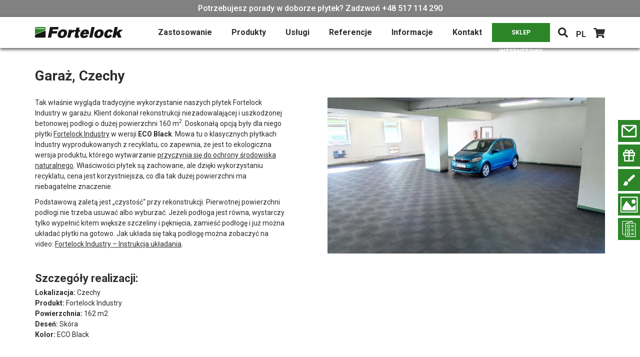

--- FILE ---
content_type: text/html; charset=UTF-8
request_url: https://www.fortelock.pl/referencje/garaz-czechy-2/
body_size: 18540
content:
<!doctype html>
<html lang="pl-PL">
  <head>
    <meta charset="utf-8">
    <meta http-equiv="x-ua-compatible" content="ie=edge">
    <meta name="viewport" content="width=device-width, initial-scale=1, shrink-to-fit=no">
  <link rel="preconnect" href="https://fonts.googleapis.com">
  <link rel="preconnect" href="https://fonts.gstatic.com" crossorigin>
  <link href="https://fonts.googleapis.com/css2?family=Roboto:ital,wght@0,100..900;1,100..900&display=swap" rel="stylesheet">
    <link rel="stylesheet" href="https://cdnjs.cloudflare.com/ajax/libs/font-awesome/5.9.0/css/all.min.css" integrity="sha512-q3eWabyZPc1XTCmF+8/LuE1ozpg5xxn7iO89yfSOd5/oKvyqLngoNGsx8jq92Y8eXJ/IRxQbEC+FGSYxtk2oiw==" crossorigin="anonymous" referrerpolicy="no-referrer" />
        <meta name='robots' content='index, follow, max-image-preview:large, max-snippet:-1, max-video-preview:-1' />

	<!-- This site is optimized with the Yoast SEO plugin v25.9 - https://yoast.com/wordpress/plugins/seo/ -->
	<title>Garaż, Czechy - Fortelock</title>
	<meta property="og:locale" content="pl_PL" />
	<meta property="og:type" content="article" />
	<meta property="og:title" content="Garaż, Czechy - Fortelock" />
	<meta property="og:description" content="Tak właśnie wygląda tradycyjne wykorzystanie naszych płytek Fortelock Industry w garażu. Klient dokonał rekonstrukcji niezadowalającej i uszkodzonej betonowej podłogi o dużej powierzchni 160 m2. Doskonałą opcją były dla niego płytki Fortelock Industry w wersji ECO Black. Mowa tu o klasycznych płytkach Industry wyprodukowanych z recyklatu, co zapewnia, że jest to ekologiczna wersja produktu, którego wytwarzanie przyczynia &hellip; Continued" />
	<meta property="og:url" content="https://www.fortelock.pl/reference/garaz-czechy-2/" />
	<meta property="og:site_name" content="Fortelock" />
	<meta property="og:image" content="https://www.fortelock.pl/app/uploads/2022/03/SPZ.jpg" />
	<meta property="og:image:width" content="960" />
	<meta property="og:image:height" content="540" />
	<meta property="og:image:type" content="image/jpeg" />
	<meta name="twitter:card" content="summary_large_image" />
	<meta name="twitter:label1" content="Szacowany czas czytania" />
	<meta name="twitter:data1" content="1 minuta" />
	<script type="application/ld+json" class="yoast-schema-graph">{"@context":"https://schema.org","@graph":[{"@type":"WebPage","@id":"https://www.fortelock.pl/reference/garaz-czechy-2/","url":"https://www.fortelock.pl/reference/garaz-czechy-2/","name":"Garaż, Czechy - Fortelock","isPartOf":{"@id":"https://www.fortelock.pl/#website"},"primaryImageOfPage":{"@id":"https://www.fortelock.pl/reference/garaz-czechy-2/#primaryimage"},"image":{"@id":"https://www.fortelock.pl/reference/garaz-czechy-2/#primaryimage"},"thumbnailUrl":"https://www.fortelock.pl/app/uploads/2022/03/SPZ.jpg","datePublished":"2022-03-29T10:54:30+00:00","breadcrumb":{"@id":"https://www.fortelock.pl/reference/garaz-czechy-2/#breadcrumb"},"inLanguage":"pl-PL","potentialAction":[{"@type":"ReadAction","target":["https://www.fortelock.pl/reference/garaz-czechy-2/"]}]},{"@type":"ImageObject","inLanguage":"pl-PL","@id":"https://www.fortelock.pl/reference/garaz-czechy-2/#primaryimage","url":"https://www.fortelock.pl/app/uploads/2022/03/SPZ.jpg","contentUrl":"https://www.fortelock.pl/app/uploads/2022/03/SPZ.jpg","width":960,"height":540},{"@type":"BreadcrumbList","@id":"https://www.fortelock.pl/reference/garaz-czechy-2/#breadcrumb","itemListElement":[{"@type":"ListItem","position":1,"name":"Home","item":"https://www.fortelock.pl/"},{"@type":"ListItem","position":2,"name":"Reference","item":"https://www.fortelock.pl/referencje/"},{"@type":"ListItem","position":3,"name":"Garaż, Czechy"}]},{"@type":"WebSite","@id":"https://www.fortelock.pl/#website","url":"https://www.fortelock.pl/","name":"Fortelock","description":"Płytki PCW","potentialAction":[{"@type":"SearchAction","target":{"@type":"EntryPoint","urlTemplate":"https://www.fortelock.pl/?s={search_term_string}"},"query-input":{"@type":"PropertyValueSpecification","valueRequired":true,"valueName":"search_term_string"}}],"inLanguage":"pl-PL"}]}</script>
	<!-- / Yoast SEO plugin. -->


<link rel="alternate" title="oEmbed (JSON)" type="application/json+oembed" href="https://www.fortelock.pl/wp-json/oembed/1.0/embed?url=https%3A%2F%2Fwww.fortelock.pl%2Freferencje%2Fgaraz-czechy-2%2F" />
<link rel="alternate" title="oEmbed (XML)" type="text/xml+oembed" href="https://www.fortelock.pl/wp-json/oembed/1.0/embed?url=https%3A%2F%2Fwww.fortelock.pl%2Freferencje%2Fgaraz-czechy-2%2F&#038;format=xml" />
<style id='wp-img-auto-sizes-contain-inline-css' type='text/css'>
img:is([sizes=auto i],[sizes^="auto," i]){contain-intrinsic-size:3000px 1500px}
/*# sourceURL=wp-img-auto-sizes-contain-inline-css */
</style>
<style id='wp-emoji-styles-inline-css' type='text/css'>

	img.wp-smiley, img.emoji {
		display: inline !important;
		border: none !important;
		box-shadow: none !important;
		height: 1em !important;
		width: 1em !important;
		margin: 0 0.07em !important;
		vertical-align: -0.1em !important;
		background: none !important;
		padding: 0 !important;
	}
/*# sourceURL=wp-emoji-styles-inline-css */
</style>
<style id='wp-block-library-inline-css' type='text/css'>
:root{--wp-block-synced-color:#7a00df;--wp-block-synced-color--rgb:122,0,223;--wp-bound-block-color:var(--wp-block-synced-color);--wp-editor-canvas-background:#ddd;--wp-admin-theme-color:#007cba;--wp-admin-theme-color--rgb:0,124,186;--wp-admin-theme-color-darker-10:#006ba1;--wp-admin-theme-color-darker-10--rgb:0,107,160.5;--wp-admin-theme-color-darker-20:#005a87;--wp-admin-theme-color-darker-20--rgb:0,90,135;--wp-admin-border-width-focus:2px}@media (min-resolution:192dpi){:root{--wp-admin-border-width-focus:1.5px}}.wp-element-button{cursor:pointer}:root .has-very-light-gray-background-color{background-color:#eee}:root .has-very-dark-gray-background-color{background-color:#313131}:root .has-very-light-gray-color{color:#eee}:root .has-very-dark-gray-color{color:#313131}:root .has-vivid-green-cyan-to-vivid-cyan-blue-gradient-background{background:linear-gradient(135deg,#00d084,#0693e3)}:root .has-purple-crush-gradient-background{background:linear-gradient(135deg,#34e2e4,#4721fb 50%,#ab1dfe)}:root .has-hazy-dawn-gradient-background{background:linear-gradient(135deg,#faaca8,#dad0ec)}:root .has-subdued-olive-gradient-background{background:linear-gradient(135deg,#fafae1,#67a671)}:root .has-atomic-cream-gradient-background{background:linear-gradient(135deg,#fdd79a,#004a59)}:root .has-nightshade-gradient-background{background:linear-gradient(135deg,#330968,#31cdcf)}:root .has-midnight-gradient-background{background:linear-gradient(135deg,#020381,#2874fc)}:root{--wp--preset--font-size--normal:16px;--wp--preset--font-size--huge:42px}.has-regular-font-size{font-size:1em}.has-larger-font-size{font-size:2.625em}.has-normal-font-size{font-size:var(--wp--preset--font-size--normal)}.has-huge-font-size{font-size:var(--wp--preset--font-size--huge)}.has-text-align-center{text-align:center}.has-text-align-left{text-align:left}.has-text-align-right{text-align:right}.has-fit-text{white-space:nowrap!important}#end-resizable-editor-section{display:none}.aligncenter{clear:both}.items-justified-left{justify-content:flex-start}.items-justified-center{justify-content:center}.items-justified-right{justify-content:flex-end}.items-justified-space-between{justify-content:space-between}.screen-reader-text{border:0;clip-path:inset(50%);height:1px;margin:-1px;overflow:hidden;padding:0;position:absolute;width:1px;word-wrap:normal!important}.screen-reader-text:focus{background-color:#ddd;clip-path:none;color:#444;display:block;font-size:1em;height:auto;left:5px;line-height:normal;padding:15px 23px 14px;text-decoration:none;top:5px;width:auto;z-index:100000}html :where(.has-border-color){border-style:solid}html :where([style*=border-top-color]){border-top-style:solid}html :where([style*=border-right-color]){border-right-style:solid}html :where([style*=border-bottom-color]){border-bottom-style:solid}html :where([style*=border-left-color]){border-left-style:solid}html :where([style*=border-width]){border-style:solid}html :where([style*=border-top-width]){border-top-style:solid}html :where([style*=border-right-width]){border-right-style:solid}html :where([style*=border-bottom-width]){border-bottom-style:solid}html :where([style*=border-left-width]){border-left-style:solid}html :where(img[class*=wp-image-]){height:auto;max-width:100%}:where(figure){margin:0 0 1em}html :where(.is-position-sticky){--wp-admin--admin-bar--position-offset:var(--wp-admin--admin-bar--height,0px)}@media screen and (max-width:600px){html :where(.is-position-sticky){--wp-admin--admin-bar--position-offset:0px}}
/*# sourceURL=/wp-includes/css/dist/block-library/common.min.css */
</style>
<style id='classic-theme-styles-inline-css' type='text/css'>
/*! This file is auto-generated */
.wp-block-button__link{color:#fff;background-color:#32373c;border-radius:9999px;box-shadow:none;text-decoration:none;padding:calc(.667em + 2px) calc(1.333em + 2px);font-size:1.125em}.wp-block-file__button{background:#32373c;color:#fff;text-decoration:none}
/*# sourceURL=/wp-includes/css/classic-themes.min.css */
</style>
<link rel='stylesheet' id='contact-form-7-css' href='https://www.fortelock.pl/app/plugins/contact-form-7/includes/css/styles.css?ver=6.1.4' type='text/css' media='all' />
<link rel='stylesheet' id='cmplz-general-css' href='https://www.fortelock.pl/app/plugins/complianz-gdpr-premium/assets/css/cookieblocker.min.css?ver=1710094851' type='text/css' media='all' />
<link rel='stylesheet' id='sage/main.css-css' href='https://www.fortelock.pl/app/themes/fortelock/dist/styles/main_04519f76.css' type='text/css' media='all' />
<script type="text/javascript" src="https://www.fortelock.pl/wp/wp-includes/js/jquery/jquery.min.js?ver=3.7.1" id="jquery-core-js"></script>
<script type="text/javascript" src="https://www.fortelock.pl/wp/wp-includes/js/jquery/jquery-migrate.min.js?ver=3.4.1" id="jquery-migrate-js"></script>
<link rel="https://api.w.org/" href="https://www.fortelock.pl/wp-json/" /><link rel="EditURI" type="application/rsd+xml" title="RSD" href="https://www.fortelock.pl/wp/xmlrpc.php?rsd" />
<meta name="generator" content="WordPress 6.9" />
<link rel='shortlink' href='https://www.fortelock.pl/?p=24542' />
			<style>.cmplz-hidden {
					display: none !important;
				}</style><style type="text/css">.recentcomments a{display:inline !important;padding:0 !important;margin:0 !important;}</style><link rel="icon" href="https://www.fortelock.pl/app/uploads/2020/08/apple-touch-icon-150x150-1.png" sizes="32x32" />
<link rel="icon" href="https://www.fortelock.pl/app/uploads/2020/08/apple-touch-icon-150x150-1.png" sizes="192x192" />
<link rel="apple-touch-icon" href="https://www.fortelock.pl/app/uploads/2020/08/apple-touch-icon-150x150-1.png" />
<meta name="msapplication-TileImage" content="https://www.fortelock.pl/app/uploads/2020/08/apple-touch-icon-150x150-1.png" />
</head>
  <body data-cmplz=1 class="wp-singular reference-template-default single single-reference postid-24542 wp-theme-fortelockresources garaz-czechy-2 app-data index-data singular-data single-data single-reference-data single-reference-garaz-czechy-2-data">
              <header class="header">
      <div class="c-topBar d-none d-lg-block">
      <span>Potrzebujesz porady w doborze płytek? Zadzwoń +48 517 114 290</span>
    </div>
  
  <div class="header__main d-flex align-items-center">
    <div class="container">
      <div class="row">
        <div class="col-12">
          <div class="header__main-container d-flex align-items-center">
            <div class="d-flex align-items-center">
              <button class="header__navbar navbar-toggler d-lg-none" type="button" data-toggle="collapse"
                      data-target="#pageMenu" aria-controls="pageMenu" aria-expanded="false"
                      aria-label="Toggle navigation">
                <span class="header__navbar-line"></span>
                <span class="header__navbar-line"></span>
                <span class="header__navbar-line"></span>
              </button>
              <a href="https://www.fortelock.pl">
                <img src="https://www.fortelock.pl/app/themes/fortelock/dist/images/logo-fortelock_9dd518c1.svg" class="header__logo"
                     alt="fortelock logo">
              </a>
            </div>
                                          <ul id="menu-hlavni-menu" class="header__nav"><li id="menu-item-424" class="js-dropdown-handler menu-item menu-item-type-post_type_archive menu-item-object-usage menu-item-has-children menu-item-424"><a href="https://www.fortelock.pl/zastosowanie/">Zastosowanie</a>
<ul class="sub-menu">
	<li id="menu-item-1159" class="menu-item menu-item-type-post_type menu-item-object-usage menu-item-1159"><a href="https://www.fortelock.pl/zastosowanie/garaze-i-warsztaty/">Garaże i warsztaty</a></li>
	<li id="menu-item-1158" class="menu-item menu-item-type-post_type menu-item-object-usage menu-item-1158"><a href="https://www.fortelock.pl/zastosowanie/sport-i-fitness/">Sport i Fitness</a></li>
	<li id="menu-item-1157" class="menu-item menu-item-type-post_type menu-item-object-usage menu-item-1157"><a href="https://www.fortelock.pl/zastosowanie/produkcja-i-magazyny/">Produkcja i magazyny</a></li>
	<li id="menu-item-1160" class="menu-item menu-item-type-post_type menu-item-object-usage menu-item-1160"><a href="https://www.fortelock.pl/zastosowanie/autoserwisy-i-serwisy-ogumienia/">Autoserwisy i serwisy ogumienia</a></li>
	<li id="menu-item-1156" class="menu-item menu-item-type-post_type menu-item-object-usage menu-item-1156"><a href="https://www.fortelock.pl/zastosowanie/pomieszczenia-handlowe/">Pomieszczenia handlowe</a></li>
	<li id="menu-item-1155" class="menu-item menu-item-type-post_type menu-item-object-usage menu-item-1155"><a href="https://www.fortelock.pl/zastosowanie/lokale-uzytkowe/">Lokale użytkowe</a></li>
	<li id="menu-item-1154" class="menu-item menu-item-type-post_type menu-item-object-usage menu-item-1154"><a href="https://www.fortelock.pl/zastosowanie/targi-i-wystawy/">Targi i wystawy</a></li>
	<li id="menu-item-1153" class="menu-item menu-item-type-post_type menu-item-object-usage menu-item-1153"><a href="https://www.fortelock.pl/zastosowanie/zaklady-narazone-elektrostatycznie-esd/">Zakłady narażone elektrostatycznie (ESD)</a></li>
</ul>
</li>
<li id="menu-item-438" class="js-dropdown-handler menu-item menu-item-type-post_type menu-item-object-page menu-item-has-children menu-item-438"><a href="https://www.fortelock.pl/produkty/">Produkty</a>
<ul class="sub-menu">
	<li id="menu-item-2409" class="menu-item menu-item-type-post_type menu-item-object-product menu-item-2409"><a href="https://www.fortelock.pl/produkt/plytki-industry/">Płytki Industry</a></li>
	<li id="menu-item-30460" class="menu-item menu-item-type-post_type menu-item-object-product menu-item-30460"><a href="https://www.fortelock.pl/produkt/plytki-industry-ultra/">Płytki Industry Ultra</a></li>
	<li id="menu-item-2408" class="menu-item menu-item-type-post_type menu-item-object-product menu-item-2408"><a href="https://www.fortelock.pl/produkt/plytki-invisible/">Płytki Invisible</a></li>
	<li id="menu-item-2406" class="menu-item menu-item-type-post_type menu-item-object-product menu-item-2406"><a href="https://www.fortelock.pl/produkt/plytki-xl/">Płytki XL</a></li>
	<li id="menu-item-2410" class="menu-item menu-item-type-post_type menu-item-object-product menu-item-2410"><a href="https://www.fortelock.pl/produkt/plytki-esd/">Płytki ESD</a></li>
	<li id="menu-item-32532" class="menu-item menu-item-type-post_type menu-item-object-product menu-item-32532"><a href="https://www.fortelock.pl/produkt/plytki-xl-esd/">Płytki XL ESD</a></li>
	<li id="menu-item-15732" class="menu-item menu-item-type-post_type menu-item-object-product menu-item-15732"><a href="https://www.fortelock.pl/produkt/plytki-business/">Płytki Business</a></li>
	<li id="menu-item-64711" class="menu-item menu-item-type-post_type menu-item-object-page menu-item-64711"><a href="https://www.fortelock.pl/srodki-czyszczace-do-podlog-pcw/">Środki czyszczące</a></li>
</ul>
</li>
<li id="menu-item-274" class="js-dropdown-handler menu-item menu-item-type-post_type menu-item-object-page menu-item-has-children menu-item-274"><a href="https://www.fortelock.pl/uslugi/">Usługi</a>
<ul class="sub-menu">
	<li id="menu-item-7735" class="menu-item menu-item-type-post_type menu-item-object-page menu-item-7735"><a href="https://www.fortelock.pl/wizualizacja/">Wizualizacja</a></li>
	<li id="menu-item-1167" class="menu-item menu-item-type-post_type menu-item-object-page menu-item-1167"><a href="https://www.fortelock.pl/odbior-zwrotny-plytek/">Odbiór zwrotny płytek</a></li>
	<li id="menu-item-1168" class="menu-item menu-item-type-post_type menu-item-object-service menu-item-1168"><a href="https://www.fortelock.pl/wypozyczenie-plytek/">Wypożyczenie płytek</a></li>
	<li id="menu-item-1169" class="menu-item menu-item-type-post_type menu-item-object-service menu-item-1169"><a href="https://www.fortelock.pl/konfigurator/">Konfigurator</a></li>
	<li id="menu-item-1202" class="menu-item menu-item-type-post_type menu-item-object-page menu-item-1202"><a href="https://www.fortelock.pl/nadruk-plytek/">Nadruk płytek</a></li>
	<li id="menu-item-1170" class="menu-item menu-item-type-post_type menu-item-object-page menu-item-1170"><a href="https://www.fortelock.pl/darmowe-probki/">Próbka podłogi</a></li>
	<li id="menu-item-1171" class="menu-item menu-item-type-post_type menu-item-object-service menu-item-1171"><a href="https://www.fortelock.pl/lakierowanie/">Lakierowanie</a></li>
	<li id="menu-item-64688" class="menu-item menu-item-type-post_type menu-item-object-page menu-item-64688"><a href="https://www.fortelock.pl/czyszczenie-podlogi/">Czyszczenie podłógi</a></li>
	<li id="menu-item-65310" class="menu-item menu-item-type-post_type menu-item-object-page menu-item-65310"><a href="https://www.fortelock.pl/ukladanie-plytek/">Układanie płytek</a></li>
</ul>
</li>
<li id="menu-item-297" class="js-dropdown-handler menu-item menu-item-type-post_type_archive menu-item-object-reference menu-item-has-children menu-item-297"><a href="https://www.fortelock.pl/referencje/">Referencje</a>
<ul class="sub-menu">
	<li id="menu-item-1178" class="menu-item menu-item-type-taxonomy menu-item-object-reference_category menu-item-1178"><a href="https://www.fortelock.pl/kategorie-reference/autoserwisy-i-serwisy-ogumenia/">Autoserwisy i serwisy ogumienia</a></li>
	<li id="menu-item-1179" class="menu-item menu-item-type-taxonomy menu-item-object-reference_category menu-item-1179"><a href="https://www.fortelock.pl/kategorie-reference/produkcja-i-magazyny-2/">Produkcja i magazyny</a></li>
	<li id="menu-item-1180" class="menu-item menu-item-type-taxonomy menu-item-object-reference_category menu-item-1180"><a href="https://www.fortelock.pl/kategorie-reference/pomieszczenia-handlowe/">Pomieszczenia handlowe</a></li>
	<li id="menu-item-1181" class="menu-item menu-item-type-taxonomy menu-item-object-reference_category current-reference-ancestor current-menu-parent current-reference-parent menu-item-1181"><a href="https://www.fortelock.pl/kategorie-reference/garaze-i-warsztaty/">Garaże i warsztaty</a></li>
	<li id="menu-item-1182" class="menu-item menu-item-type-taxonomy menu-item-object-reference_category menu-item-1182"><a href="https://www.fortelock.pl/kategorie-reference/targi-i-wystawy/">Targi i wystawy</a></li>
	<li id="menu-item-1184" class="menu-item menu-item-type-taxonomy menu-item-object-reference_category menu-item-1184"><a href="https://www.fortelock.pl/kategorie-reference/biura-i-korytarze/">Biura i korytarze</a></li>
	<li id="menu-item-33675" class="menu-item menu-item-type-taxonomy menu-item-object-reference_category menu-item-33675"><a href="https://www.fortelock.pl/kategorie-reference/sport-i-fitness/">Sport i fitness</a></li>
	<li id="menu-item-43115" class="menu-item menu-item-type-taxonomy menu-item-object-reference_category menu-item-43115"><a href="https://www.fortelock.pl/kategorie-reference/zaklady-narazone-elektrostatycznie-esd/">Zakłady narażone elektrostatycznie (ESD)</a></li>
</ul>
</li>
<li id="menu-item-310" class="js-dropdown-handler menu-item menu-item-type-post_type menu-item-object-page menu-item-has-children menu-item-310"><a href="https://www.fortelock.pl/informace/">Informacje</a>
<ul class="sub-menu">
	<li id="menu-item-1173" class="menu-item menu-item-type-post_type menu-item-object-page current_page_parent menu-item-1173"><a href="https://www.fortelock.pl/aktualnosci/">Aktualności</a></li>
	<li id="menu-item-4043" class="menu-item menu-item-type-post_type menu-item-object-page menu-item-4043"><a href="https://www.fortelock.pl/czesto-zadawane-pytania/">Często zadawane pytania</a></li>
	<li id="menu-item-1175" class="menu-item menu-item-type-post_type menu-item-object-page menu-item-1175"><a href="https://www.fortelock.pl/o-spolce/">O spółce</a></li>
	<li id="menu-item-1176" class="menu-item menu-item-type-post_type menu-item-object-page menu-item-privacy-policy menu-item-1176"><a rel="privacy-policy" href="https://www.fortelock.pl/zasady-ochrony-danych-osobowych/">Zasady ochrony danych osobowych RODO (GDPR)</a></li>
	<li id="menu-item-16362" class="menu-item menu-item-type-post_type menu-item-object-page menu-item-16362"><a href="https://www.fortelock.pl/reklamacje-i-zwroty-towaru/">Reklamacje i zwroty towaru</a></li>
	<li id="menu-item-1177" class="menu-item menu-item-type-post_type menu-item-object-page menu-item-1177"><a href="https://www.fortelock.pl/warunki-dostawy-i-platnosci/">Warunki dostawy i płatności</a></li>
	<li id="menu-item-16363" class="menu-item menu-item-type-post_type menu-item-object-page menu-item-16363"><a href="https://www.fortelock.pl/warunki-handlowe/">Warunki handlowe</a></li>
	<li id="menu-item-2721" class="menu-item menu-item-type-post_type menu-item-object-page menu-item-2721"><a href="https://www.fortelock.pl/ekologia/">Ekologia</a></li>
	<li id="menu-item-4098" class="menu-item menu-item-type-post_type menu-item-object-page menu-item-4098"><a href="https://www.fortelock.pl/dotacje-unijne/">Dotacje unijne</a></li>
</ul>
</li>
<li id="menu-item-465" class="menu-item menu-item-type-post_type menu-item-object-page menu-item-465"><a href="https://www.fortelock.pl/kontakt/">Kontakt</a></li>
</ul>
              
              <div class="header__icons d-flex justify-content-end align-items-center">
                                  <a class="basicBtn basicBtn--green basicBtn--fs12 d-none d-lg-block basicBtn--header"
                     href="https://www.fortelock.pl/produkty/"
                     target="">SKLEP INTERNETOWY</a>
                                <a href="#"
                   class="header__icons-item header__search-toggler navbar-toggler d-none d-lg-block"
                   type="button" data-toggle="collapse" data-target="#searchContent"
                   aria-controls="searchContent" aria-expanded="false" aria-label="Toggle navigation">
                  <svg xmlns="http://www.w3.org/2000/svg" width="19.854" height="19.857"
                       viewBox="0 0 19.854 19.857">
                    <path id="Icon_awesome-search" data-name="Icon awesome-search"
                          d="M19.584,17.168,15.717,13.3a.93.93,0,0,0-.659-.271h-.632a8.063,8.063,0,1,0-1.4,1.4v.632a.93.93,0,0,0,.271.659l3.866,3.866a.927.927,0,0,0,1.315,0l1.1-1.1A.935.935,0,0,0,19.584,17.168ZM8.066,13.03A4.964,4.964,0,1,1,13.03,8.066,4.961,4.961,0,0,1,8.066,13.03Z"/>
                  </svg>
                </a>
                                <a href="#"
                   class="header__icons-item header__lang d-none d-lg-block js-show-langs">PL</a>
                <div class="languages-wrap d-none">
                  <ul class="languages">
                                          <li class="cz">
                        <a href="https://www.fortelock.cz/">cz</a>
                      </li>
                                          <li class="sk">
                        <a href="https://www.fortelock.sk/">sk</a>
                      </li>
                                          <li class="de">
                        <a href="https://www.fortelock.de/">de</a>
                      </li>
                                          <li class="en">
                        <a href="https://www.fortelock.com/">en</a>
                      </li>
                                          <li class="fr">
                        <a href="https://www.fortelock.fr/">fr</a>
                      </li>
                                          <li class="es">
                        <a href="https://www.fortelock.es/">es</a>
                      </li>
                                          <li class="hu">
                        <a href="https://www.fortelock.hu/">hu</a>
                      </li>
                                          <li class="it">
                        <a href="https://www.fortelock.it/">it</a>
                      </li>
                                      </ul>
                </div>
                <a href="tel:+48517114290"
                   class="header__icons-item header__icons-item--withstroke d-lg-none">
                  <svg xmlns="http://www.w3.org/2000/svg" width="19.417" height="19.451"
                       viewBox="0 0 19.417 19.451">
                    <path id="Icon_feather-phone-call" data-name="Icon feather-phone-call"
                          d="M14.216,4.916a4.27,4.27,0,0,1,3.373,3.373M14.216,1.5A7.685,7.685,0,0,1,21,8.28m-.854,6.814v2.562a1.708,1.708,0,0,1-1.862,1.708,16.9,16.9,0,0,1-7.369-2.622A16.652,16.652,0,0,1,5.8,11.619a16.9,16.9,0,0,1-2.622-7.4,1.708,1.708,0,0,1,1.7-1.862H7.436A1.708,1.708,0,0,1,9.144,3.823a10.964,10.964,0,0,0,.6,2.4,1.708,1.708,0,0,1-.384,1.8L8.273,9.108A13.663,13.663,0,0,0,13.4,14.232l1.084-1.084a1.708,1.708,0,0,1,1.8-.384,10.964,10.964,0,0,0,2.4.6A1.708,1.708,0,0,1,20.151,15.094Z"
                          transform="translate(-2.417 -0.672)" fill="none" stroke-linecap="round"
                          stroke-linejoin="round" stroke-width="1.5"/>
                  </svg>
                </a>
                <a href="https://www.fortelock.pl/kosik/" class="header__icons-item">
                  <svg xmlns="http://www.w3.org/2000/svg" width="23.056" height="20.494"
                       viewBox="0 0 23.056 20.494">
                    <path id="Icon_awesome-shopping-cart" data-name="Icon awesome-shopping-cart"
                          d="M21.139,12.061l1.892-8.326a.961.961,0,0,0-.937-1.174H6.373L6.006.768A.961.961,0,0,0,5.065,0H.961A.961.961,0,0,0,0,.961V1.6a.961.961,0,0,0,.961.961h2.8L6.57,16.309a2.242,2.242,0,1,0,2.684.343h8.392a2.241,2.241,0,1,0,2.546-.416l.221-.972a.961.961,0,0,0-.937-1.174H8.731l-.262-1.281H20.2A.961.961,0,0,0,21.139,12.061Z"/>
                  </svg>
                </a>
                <div class="header__search collapse navbar-collapse" id="searchContent">
                  <form action="https://www.fortelock.pl" class="d-flex align-items-center">
                    <input type="text" placeholder="Szukaj" class="header__search-input"
                           name="s">
                    <button class="header__search-submit"></button>
                  </form>
                </div>
              </div>
                      </div>
        </div>
      </div>
    </div>
  </div>
  <div class="c-burgerContent collapse navbar-collapse box-shadow" id="pageMenu">
    <div class="d-flex justify-content-center align-items-center flex-column h-100">
      <div class="c-burgerContent__lang d-flex justify-content-center">
        <a href="https://www.fortelock.sk" class="c-burgerContent__lang-item">SK</a>
        <a href="https://www.fortelock.pl" class="c-burgerContent__lang-item">PL</a>
        <a href="https://www.fortelock.de" class="c-burgerContent__lang-item">DE</a>
        <a href="https://www.fortelock.com" class="c-burgerContent__lang-item">EN</a>
        <a href="https://www.fortelock.fr" class="c-burgerContent__lang-item">FR</a>
        <a href="https://www.fortelock.es" class="c-burgerContent__lang-item">ES</a>
        <a href="https://www.fortelock.hu" class="c-burgerContent__lang-item">HU</a>
        <a href="https://www.fortelock.it" class="c-burgerContent__lang-item">IT</a>
      </div>
              <ul id="menu-hlavni-menu-1" class="c-burgerContent__nav js-mobile-menu"><li class="js-dropdown-handler menu-item menu-item-type-post_type_archive menu-item-object-usage menu-item-has-children menu-item-424"><a href="https://www.fortelock.pl/zastosowanie/">Zastosowanie</a>
<ul class="sub-menu">
	<li class="menu-item menu-item-type-post_type menu-item-object-usage menu-item-1159"><a href="https://www.fortelock.pl/zastosowanie/garaze-i-warsztaty/">Garaże i warsztaty</a></li>
	<li class="menu-item menu-item-type-post_type menu-item-object-usage menu-item-1158"><a href="https://www.fortelock.pl/zastosowanie/sport-i-fitness/">Sport i Fitness</a></li>
	<li class="menu-item menu-item-type-post_type menu-item-object-usage menu-item-1157"><a href="https://www.fortelock.pl/zastosowanie/produkcja-i-magazyny/">Produkcja i magazyny</a></li>
	<li class="menu-item menu-item-type-post_type menu-item-object-usage menu-item-1160"><a href="https://www.fortelock.pl/zastosowanie/autoserwisy-i-serwisy-ogumienia/">Autoserwisy i serwisy ogumienia</a></li>
	<li class="menu-item menu-item-type-post_type menu-item-object-usage menu-item-1156"><a href="https://www.fortelock.pl/zastosowanie/pomieszczenia-handlowe/">Pomieszczenia handlowe</a></li>
	<li class="menu-item menu-item-type-post_type menu-item-object-usage menu-item-1155"><a href="https://www.fortelock.pl/zastosowanie/lokale-uzytkowe/">Lokale użytkowe</a></li>
	<li class="menu-item menu-item-type-post_type menu-item-object-usage menu-item-1154"><a href="https://www.fortelock.pl/zastosowanie/targi-i-wystawy/">Targi i wystawy</a></li>
	<li class="menu-item menu-item-type-post_type menu-item-object-usage menu-item-1153"><a href="https://www.fortelock.pl/zastosowanie/zaklady-narazone-elektrostatycznie-esd/">Zakłady narażone elektrostatycznie (ESD)</a></li>
</ul>
</li>
<li class="js-dropdown-handler menu-item menu-item-type-post_type menu-item-object-page menu-item-has-children menu-item-438"><a href="https://www.fortelock.pl/produkty/">Produkty</a>
<ul class="sub-menu">
	<li class="menu-item menu-item-type-post_type menu-item-object-product menu-item-2409"><a href="https://www.fortelock.pl/produkt/plytki-industry/">Płytki Industry</a></li>
	<li class="menu-item menu-item-type-post_type menu-item-object-product menu-item-30460"><a href="https://www.fortelock.pl/produkt/plytki-industry-ultra/">Płytki Industry Ultra</a></li>
	<li class="menu-item menu-item-type-post_type menu-item-object-product menu-item-2408"><a href="https://www.fortelock.pl/produkt/plytki-invisible/">Płytki Invisible</a></li>
	<li class="menu-item menu-item-type-post_type menu-item-object-product menu-item-2406"><a href="https://www.fortelock.pl/produkt/plytki-xl/">Płytki XL</a></li>
	<li class="menu-item menu-item-type-post_type menu-item-object-product menu-item-2410"><a href="https://www.fortelock.pl/produkt/plytki-esd/">Płytki ESD</a></li>
	<li class="menu-item menu-item-type-post_type menu-item-object-product menu-item-32532"><a href="https://www.fortelock.pl/produkt/plytki-xl-esd/">Płytki XL ESD</a></li>
	<li class="menu-item menu-item-type-post_type menu-item-object-product menu-item-15732"><a href="https://www.fortelock.pl/produkt/plytki-business/">Płytki Business</a></li>
	<li class="menu-item menu-item-type-post_type menu-item-object-page menu-item-64711"><a href="https://www.fortelock.pl/srodki-czyszczace-do-podlog-pcw/">Środki czyszczące</a></li>
</ul>
</li>
<li class="js-dropdown-handler menu-item menu-item-type-post_type menu-item-object-page menu-item-has-children menu-item-274"><a href="https://www.fortelock.pl/uslugi/">Usługi</a>
<ul class="sub-menu">
	<li class="menu-item menu-item-type-post_type menu-item-object-page menu-item-7735"><a href="https://www.fortelock.pl/wizualizacja/">Wizualizacja</a></li>
	<li class="menu-item menu-item-type-post_type menu-item-object-page menu-item-1167"><a href="https://www.fortelock.pl/odbior-zwrotny-plytek/">Odbiór zwrotny płytek</a></li>
	<li class="menu-item menu-item-type-post_type menu-item-object-service menu-item-1168"><a href="https://www.fortelock.pl/wypozyczenie-plytek/">Wypożyczenie płytek</a></li>
	<li class="menu-item menu-item-type-post_type menu-item-object-service menu-item-1169"><a href="https://www.fortelock.pl/konfigurator/">Konfigurator</a></li>
	<li class="menu-item menu-item-type-post_type menu-item-object-page menu-item-1202"><a href="https://www.fortelock.pl/nadruk-plytek/">Nadruk płytek</a></li>
	<li class="menu-item menu-item-type-post_type menu-item-object-page menu-item-1170"><a href="https://www.fortelock.pl/darmowe-probki/">Próbka podłogi</a></li>
	<li class="menu-item menu-item-type-post_type menu-item-object-service menu-item-1171"><a href="https://www.fortelock.pl/lakierowanie/">Lakierowanie</a></li>
	<li class="menu-item menu-item-type-post_type menu-item-object-page menu-item-64688"><a href="https://www.fortelock.pl/czyszczenie-podlogi/">Czyszczenie podłógi</a></li>
	<li class="menu-item menu-item-type-post_type menu-item-object-page menu-item-65310"><a href="https://www.fortelock.pl/ukladanie-plytek/">Układanie płytek</a></li>
</ul>
</li>
<li class="js-dropdown-handler menu-item menu-item-type-post_type_archive menu-item-object-reference menu-item-has-children menu-item-297"><a href="https://www.fortelock.pl/referencje/">Referencje</a>
<ul class="sub-menu">
	<li class="menu-item menu-item-type-taxonomy menu-item-object-reference_category menu-item-1178"><a href="https://www.fortelock.pl/kategorie-reference/autoserwisy-i-serwisy-ogumenia/">Autoserwisy i serwisy ogumienia</a></li>
	<li class="menu-item menu-item-type-taxonomy menu-item-object-reference_category menu-item-1179"><a href="https://www.fortelock.pl/kategorie-reference/produkcja-i-magazyny-2/">Produkcja i magazyny</a></li>
	<li class="menu-item menu-item-type-taxonomy menu-item-object-reference_category menu-item-1180"><a href="https://www.fortelock.pl/kategorie-reference/pomieszczenia-handlowe/">Pomieszczenia handlowe</a></li>
	<li class="menu-item menu-item-type-taxonomy menu-item-object-reference_category current-reference-ancestor current-menu-parent current-reference-parent menu-item-1181"><a href="https://www.fortelock.pl/kategorie-reference/garaze-i-warsztaty/">Garaże i warsztaty</a></li>
	<li class="menu-item menu-item-type-taxonomy menu-item-object-reference_category menu-item-1182"><a href="https://www.fortelock.pl/kategorie-reference/targi-i-wystawy/">Targi i wystawy</a></li>
	<li class="menu-item menu-item-type-taxonomy menu-item-object-reference_category menu-item-1184"><a href="https://www.fortelock.pl/kategorie-reference/biura-i-korytarze/">Biura i korytarze</a></li>
	<li class="menu-item menu-item-type-taxonomy menu-item-object-reference_category menu-item-33675"><a href="https://www.fortelock.pl/kategorie-reference/sport-i-fitness/">Sport i fitness</a></li>
	<li class="menu-item menu-item-type-taxonomy menu-item-object-reference_category menu-item-43115"><a href="https://www.fortelock.pl/kategorie-reference/zaklady-narazone-elektrostatycznie-esd/">Zakłady narażone elektrostatycznie (ESD)</a></li>
</ul>
</li>
<li class="js-dropdown-handler menu-item menu-item-type-post_type menu-item-object-page menu-item-has-children menu-item-310"><a href="https://www.fortelock.pl/informace/">Informacje</a>
<ul class="sub-menu">
	<li class="menu-item menu-item-type-post_type menu-item-object-page current_page_parent menu-item-1173"><a href="https://www.fortelock.pl/aktualnosci/">Aktualności</a></li>
	<li class="menu-item menu-item-type-post_type menu-item-object-page menu-item-4043"><a href="https://www.fortelock.pl/czesto-zadawane-pytania/">Często zadawane pytania</a></li>
	<li class="menu-item menu-item-type-post_type menu-item-object-page menu-item-1175"><a href="https://www.fortelock.pl/o-spolce/">O spółce</a></li>
	<li class="menu-item menu-item-type-post_type menu-item-object-page menu-item-privacy-policy menu-item-1176"><a rel="privacy-policy" href="https://www.fortelock.pl/zasady-ochrony-danych-osobowych/">Zasady ochrony danych osobowych RODO (GDPR)</a></li>
	<li class="menu-item menu-item-type-post_type menu-item-object-page menu-item-16362"><a href="https://www.fortelock.pl/reklamacje-i-zwroty-towaru/">Reklamacje i zwroty towaru</a></li>
	<li class="menu-item menu-item-type-post_type menu-item-object-page menu-item-1177"><a href="https://www.fortelock.pl/warunki-dostawy-i-platnosci/">Warunki dostawy i płatności</a></li>
	<li class="menu-item menu-item-type-post_type menu-item-object-page menu-item-16363"><a href="https://www.fortelock.pl/warunki-handlowe/">Warunki handlowe</a></li>
	<li class="menu-item menu-item-type-post_type menu-item-object-page menu-item-2721"><a href="https://www.fortelock.pl/ekologia/">Ekologia</a></li>
	<li class="menu-item menu-item-type-post_type menu-item-object-page menu-item-4098"><a href="https://www.fortelock.pl/dotacje-unijne/">Dotacje unijne</a></li>
</ul>
</li>
<li class="menu-item menu-item-type-post_type menu-item-object-page menu-item-465"><a href="https://www.fortelock.pl/kontakt/">Kontakt</a></li>
</ul>
          </div>
  </div>
</header>

<div class="header__submenu hasTopBar js-header-submenu d-none">
  <div class="container">
    <div class="row">
      <div class="col-12 js-header-submenu-content"></div>
    </div>
  </div>
</div>

  <div class="header__mobileSearch d-flex justify-content-center align-items-center d-lg-none">
    <form action="https://www.fortelock.pl" class="d-flex align-items-center">
      <input type="text" placeholder="Szukaj" class="header__search-input" name="s">
      <button class="header__search-submit"></button>
    </form>
    <a href="https://www.fortelock.pl/darmowe-probki/" class="header__mobileSearch-link greenHover">
        PRÓBKA PODŁOGI    </a>
  </div>
    
    
    <div class="wrap" role="document">
      <div class="content hasTopBar">
        <main class="main">
              <div class="page__fixedHeader">
        <div class="c-quickButtons d-none d-lg-block">
          <a href="https://www.fortelock.pl/skontaktuj-sie-z-nami/" class="c-quickButtons__item" target="">
        <div class="c-quickButtons__iconWrapper">
          <img src="https://www.fortelock.pl/app/uploads/2021/12/envelope_icon_Kreslici-platno-1_Kreslici-platno-1_Kreslici-platno-1.svg" class="c-quickButtons__icon mw-100" alt="vzorek zdarma">
        </div>
      <div class="c-quickButtons__item-label ">
          <span>Zapytaj</span>
        </div>
      </a>
          <a href="http://www.fortelock.pl/darmowe-probki/" class="c-quickButtons__item" target="">
        <div class="c-quickButtons__iconWrapper">
          <img src="https://www.fortelock.pl/app/uploads/2020/08/icon-gift.svg" class="c-quickButtons__icon mw-100" alt="vzorek zdarma">
        </div>
      <div class="c-quickButtons__item-label js-init-show">
          <span>Próbka podłogi</span>
        </div>
      </a>
          <a href="https://is.fortemix.eu/fortemix/iframe/konfiguratorEshop.php?jazyk=pl" class="c-quickButtons__item" target="_blank">
        <div class="c-quickButtons__iconWrapper">
          <img src="https://www.fortelock.pl/app/uploads/2020/08/icon-brush.svg" class="c-quickButtons__icon mw-100" alt="vzorek zdarma">
        </div>
      <div class="c-quickButtons__item-label ">
          <span>Konfigurator</span>
        </div>
      </a>
          <a href="https://www.fortelock.pl/wizualizacja/" class="c-quickButtons__item" target="">
        <div class="c-quickButtons__iconWrapper">
          <img src="https://www.fortelock.pl/app/uploads/2020/08/niks2.svg" class="c-quickButtons__icon mw-100" alt="vzorek zdarma">
        </div>
      <div class="c-quickButtons__item-label ">
          <span>Wizualizacja</span>
        </div>
      </a>
          <a href="https://customer.fortemix.eu/file.php?f=catalogue-fortelock-pl" class="c-quickButtons__item" target="">
        <div class="c-quickButtons__iconWrapper">
          <img src="https://www.fortelock.pl/app/uploads/2023/01/catalogue-ikona.svg" class="c-quickButtons__icon mw-100" alt="vzorek zdarma">
        </div>
      <div class="c-quickButtons__item-label ">
          <span>Katalog</span>
        </div>
      </a>
      </div>
         

            <div class="component mt-3 mt-sm-5 pt-2">
                <div class="container pt-1">

                    <div class="row mb-3 mb-sm-4 pb-2">
                        <div class="col-12">
                            <h1 class="pageHeading">
                                Garaż, Czechy
                            </h1>
                        </div>
                    </div>

                    <div class="row mb-0 mb-lg-4 pb-0 pb-lg-5">

                        <div class="col-lg-6 mb-0 mb-lg-5 mb-lg-0 pb-0 pb-lg-4 pb-lg-0">
                            <div class="c-basicList">
                                <p>Tak właśnie wygląda tradycyjne wykorzystanie naszych płytek Fortelock Industry w garażu. Klient dokonał rekonstrukcji niezadowalającej i uszkodzonej betonowej podłogi o dużej powierzchni 160 m<sup>2</sup>. Doskonałą opcją były dla niego płytki <a href="https://www.fortelock.pl/produkt/plytki-industry/">Fortelock Industry</a> w wersji <strong>ECO Black</strong>. Mowa tu o klasycznych płytkach Industry wyprodukowanych z recyklatu, co zapewnia, że jest to ekologiczna wersja produktu, którego wytwarzanie <a href="https://www.fortelock.pl/ekologia/"><u>przyczynia się do ochrony środowiska naturalnego</u></a>. Właściwości płytek są zachowane, ale dzięki wykorzystaniu recyklatu, cena jest korzystniejsza, co dla tak dużej powierzchni ma niebagatelne znaczenie.</p>
<p>Podstawową zaletą jest „czystość“ przy rekonstrukcji. Pierwotnej powierzchni podłogi nie trzeba usuwać albo wyburzać. Jeżeli podłoga jest równa, wystarczy tylko wypełnić kitem większe szczeliny i pęknięcia, zamieść podłogę i już można układać płytki na gotowo. Jak układa się taką podłogę można zobaczyć na video: <a href="https://www.youtube.com/watch?v=ENKYOGEsKOk"><u>Fortelock Industry – Instrukcja układania</u></a>.</p>
<p>&nbsp;</p>
<h2>Szczegóły realizacji:</h2>
<p><strong>Lokalizacja:</strong> Czechy<br />
<strong>Produkt:</strong> Fortelock Industry<br />
<strong>Powierzchnia:</strong> 162 m2<br />
<strong>Deseń:</strong> Skóra<br />
<strong>Kolor:</strong> ECO Black</p>
                            </div>
                        </div>

                        <div class="col-lg-6 d-none d-lg-block text-center">
                                                            <img src="https://www.fortelock.pl/app/uploads/2022/03/SPZ.jpg" alt="Garaż, Czechy" style="max-width: 100%">
                                                    </div>
                    </div>

                </div>
            </div>
                            <div class="component mb-5 d-none d-lg-block">
                    <div class="container mb-5 pb-5">
                        <div class="row">
                            <div class="col-12">
                                <ul class="c-info nav nav-tabs" id="myTab" role="tablist">
                                    <li class="c-info__item nav-item">
                                        <a class="c-info__item-link nav-link active" id="photo-tab" data-toggle="tab" href="#photo" role="tab" aria-controls="photo" aria-selected="true">
                                            Zdjęcia i wideo                                        </a>
                                    </li>
                                </ul>
                            </div>
                        </div>
                        <div class="row mb-2">
                            <div class="col-12">
                                <div class="c-info__content tab-content" id="myTabContent">
                                    <div class="tab-pane fade show active" id="photo" role="tabpanel" aria-labelledby="photo-tab">
                                        <div class="c-photoVideo">
                                            <div class="c-photoVideo__arrow c-photoVideo__arrow--prev js-photoVideo-prev"></div>
                                            <div class="c-photoVideo__arrow c-photoVideo__arrow--next js-photoVideo-next"></div>
                                            <div class="c-photoVideo__slider js-photoVideo-slider">
                                                                                                    <div class="c-photoVideo__item">
                                                                                                                    <a href="https://www.fortelock.pl/app/uploads/2022/03/201938368_794529544541744_518080258137718791_n.jpg" class="c-photoVideo__item-content js-magnific-image">
                                                                <img src="https://www.fortelock.pl/app/uploads/2022/03/201938368_794529544541744_518080258137718791_n.jpg" alt="Garaż, Czechy">
                                                            </a>
                                                                                                            </div>
                                                                                                    <div class="c-photoVideo__item">
                                                                                                                    <a href="https://www.fortelock.pl/app/uploads/2022/03/202074231_1010281446443760_4094322264115054701_n.jpg" class="c-photoVideo__item-content js-magnific-image">
                                                                <img src="https://www.fortelock.pl/app/uploads/2022/03/202074231_1010281446443760_4094322264115054701_n.jpg" alt="Garaż, Czechy">
                                                            </a>
                                                                                                            </div>
                                                                                                    <div class="c-photoVideo__item">
                                                                                                                    <a href="https://www.fortelock.pl/app/uploads/2022/03/202068485_3079196802304203_3182185946340169086_n-1.jpg" class="c-photoVideo__item-content js-magnific-image">
                                                                <img src="https://www.fortelock.pl/app/uploads/2022/03/202068485_3079196802304203_3182185946340169086_n-1.jpg" alt="Garaż, Czechy">
                                                            </a>
                                                                                                            </div>
                                                                                                    <div class="c-photoVideo__item">
                                                                                                                    <a href="https://www.fortelock.pl/app/uploads/2022/03/201837388_284842533382180_4274031004174947624_n.jpg" class="c-photoVideo__item-content js-magnific-image">
                                                                <img src="https://www.fortelock.pl/app/uploads/2022/03/201837388_284842533382180_4274031004174947624_n.jpg" alt="Garaż, Czechy">
                                                            </a>
                                                                                                            </div>
                                                                                                    <div class="c-photoVideo__item">
                                                                                                                    <a href="https://www.fortelock.pl/app/uploads/2022/03/SPZ.jpg" class="c-photoVideo__item-content js-magnific-image">
                                                                <img src="https://www.fortelock.pl/app/uploads/2022/03/SPZ.jpg" alt="Garaż, Czechy">
                                                            </a>
                                                                                                            </div>
                                                                                            </div>
                                        </div>
                                    </div>
                                </div>
                            </div>
                        </div>
                    </div>
                </div>
            
            <div class="component d-flex d-lg-none flex-column pt-4 mb-4 pb-3">
                <div>
                    <button class="c-accordeon__button c-accordeon__button--darker js-slider-refresh navbar-toggler" type="button" data-toggle="collapse" data-target="#photo-mobile" aria-controls="photo-mobile" aria-expanded="false" aria-label="Toggle navigation">
                        Zdjęcia i wideo                    </button>
                    <div class="c-accordeon__content c-accordeon__content--noPadding collapse navbar-collapse" id="photo-mobile">
                        <div class="container">
                            <div class="row no-gutters">
                                <div class="col-12">
                                    <div class="c-accordeon__wrapper">
                                        <div class="c-photoVideo">
                                            <div class="c-photoVideo__arrow c-photoVideo__arrow--prev js-photoVideo-prev-mobile"></div>
                                            <div class="c-photoVideo__arrow c-photoVideo__arrow--next js-photoVideo-next-mobile"></div>
                                            <div class="c-photoVideo__slider js-photoVideo-slider-mobile">
                                                                                                    <div class="c-photoVideo__item">
                                                                                                                    <a href="https://www.fortelock.pl/app/uploads/2022/03/201938368_794529544541744_518080258137718791_n.jpg" class="c-photoVideo__item-content js-magnific-image-mobile">
                                                                <img src="https://www.fortelock.pl/app/uploads/2022/03/201938368_794529544541744_518080258137718791_n.jpg" alt="Garaż, Czechy">
                                                            </a>
                                                                                                            </div>
                                                                                                    <div class="c-photoVideo__item">
                                                                                                                    <a href="https://www.fortelock.pl/app/uploads/2022/03/202074231_1010281446443760_4094322264115054701_n.jpg" class="c-photoVideo__item-content js-magnific-image-mobile">
                                                                <img src="https://www.fortelock.pl/app/uploads/2022/03/202074231_1010281446443760_4094322264115054701_n.jpg" alt="Garaż, Czechy">
                                                            </a>
                                                                                                            </div>
                                                                                                    <div class="c-photoVideo__item">
                                                                                                                    <a href="https://www.fortelock.pl/app/uploads/2022/03/202068485_3079196802304203_3182185946340169086_n-1.jpg" class="c-photoVideo__item-content js-magnific-image-mobile">
                                                                <img src="https://www.fortelock.pl/app/uploads/2022/03/202068485_3079196802304203_3182185946340169086_n-1.jpg" alt="Garaż, Czechy">
                                                            </a>
                                                                                                            </div>
                                                                                                    <div class="c-photoVideo__item">
                                                                                                                    <a href="https://www.fortelock.pl/app/uploads/2022/03/201837388_284842533382180_4274031004174947624_n.jpg" class="c-photoVideo__item-content js-magnific-image-mobile">
                                                                <img src="https://www.fortelock.pl/app/uploads/2022/03/201837388_284842533382180_4274031004174947624_n.jpg" alt="Garaż, Czechy">
                                                            </a>
                                                                                                            </div>
                                                                                                    <div class="c-photoVideo__item">
                                                                                                                    <a href="https://www.fortelock.pl/app/uploads/2022/03/SPZ.jpg" class="c-photoVideo__item-content js-magnific-image-mobile">
                                                                <img src="https://www.fortelock.pl/app/uploads/2022/03/SPZ.jpg" alt="Garaż, Czechy">
                                                            </a>
                                                                                                            </div>
                                                                                            </div>
                                        </div>
                                    </div>
                                </div>
                            </div>
                        </div>
                    </div>
                </div>
            </div>
                            <div class="component mb-5 pb-5">
                <div class="container">
                    <div class="row">
                        <div class="col-12 mb-5">
                            <h2 class="c-reference-products__heading">Produkty powiązane</h2>
                        </div>
                        <div class="col-12">
                            <div class="c-slider">
                                <div class="c-slider__arrow c-slider__arrow--detail c-slider__arrow--shown c-slider__next js-reference-next"></div>
                                <div class="c-slider__arrow c-slider__arrow--detail c-slider__arrow--shown c-slider__prev js-reference-prev"></div>
                                <div class="c-slider__content js-reference-slider-arrows-desktop">
                                    <div class="c-reference">
    <a href="https://www.fortelock.pl/produkt/plytki-industry/" class="c-reference__content d-flex flex-column justify-content-end" style="background-image: url(https://www.fortelock.pl/app/uploads/2020/09/Industry-Light-main-300x272.jpg)">
      <div class="c-reference__plus"></div>
      <div class="c-reference__textBox d-flex flex-column justify-content-center align-items-center">
        Płytki Industry
      </div>
    </a>
  </div>
                                </div>
                            </div>
                        </div>
                    </div>
                </div>
            </div>
            </div>
            </main>
      </div>
    </div>
              <footer class="footer">
  <div class="container">

    <div class="row justify-content-center mb-3 mb-sm-4">

      <div
        class="col-sm-6 col-lg-4 col-xl-3 d-flex d-lg-block flex-column align-items-center text-center text-lg-left">
        <img src="https://www.fortelock.pl/app/themes/fortelock/dist/images/logo-footer_e00b2eda.jpg" class="footer__logo" alt="fortelock logo">
        <div class="footer__address">
          Fortemix s.r.o.<br />
Kirilovova 812<br />
Paskov 739 21<br />
Republika Czeska
        </div>
        <a id="showOnMap" href="https://www.google.com/maps/place/Fortemix/@49.730253,18.2718873,17z/data=!4m12!1m6!3m5!1s0x4713fa9bc5cef499:0xd611d5e80656669b!2sFortemix!8m2!3d49.730253!4d18.274076!3m4!1s0x4713fa9bc5cef499:0xd611d5e80656669b!8m2!3d49.730253!4d18.274076?hl=cs-CZ" class="footer__location" target="_blank">
          <span>Wskaż na mapie</span>
        </a>
        <div class="footer__socials">
          <p class="mb-4">
            Połącz się z nami          </p>
          <ul
            class="footer__socialsList d-flex ">
                          <li>
                <a class="socialLink" data-type="facebook"
                   href="https://www.facebook.com/fortelock"
                   style="background-image: url(https://www.fortelock.pl/app/themes/fortelock/dist/images/icon-facebook_54e97887.svg)"
                   target="_blank"></a>
              </li>
                                      <li>
                <a class="socialLink" data-type="instagram"
                   href="https://www.instagram.com/fortelock.eu/"
                   style="background-image: url(https://www.fortelock.pl/app/themes/fortelock/dist/images/icon-instagram_fadedfe2.svg)"
                   target="_blank"></a>
              </li>
                                      <li>
                <a class="socialLink" data-type="youtube" href="https://www.youtube.com/channel/UCJy1i4PRDraHsfY0m52YVjg"
                   style="background-image: url(https://www.fortelock.pl/app/themes/fortelock/dist/images/icon-youtube-textlogo_96def1d7.svg)"
                   target="_blank"></a>
              </li>
                                      <li>
                <a class="socialLink" data-type="linkedin"
                   href="https://www.linkedin.com/showcase/fortelock"
                   style="background-image: url(https://www.fortelock.pl/app/themes/fortelock/dist/images/icon-linkedin_f99c1a27.svg)"
                   target="_blank"></a>
              </li>
                      </ul>
        </div>
      </div>
              <div class="col-sm-6 col-lg-4 col-xl-3">
          <div class="footer__menu text-center text-lg-left">
            <p>
                Ważne linki            </p>
                          <ul id="menu-footer" class="footer__nav"><li id="menu-item-2438" class="menu-item menu-item-type-post_type menu-item-object-page menu-item-2438"><a href="https://www.fortelock.pl/warunki-dostawy-i-platnosci/">Warunki dostawy i płatności</a></li>
<li id="menu-item-4042" class="menu-item menu-item-type-post_type menu-item-object-page menu-item-4042"><a href="https://www.fortelock.pl/czesto-zadawane-pytania/">Często zadawane pytania</a></li>
<li id="menu-item-2578" class="menu-item menu-item-type-post_type menu-item-object-page menu-item-2578"><a href="https://www.fortelock.pl/odbior-zwrotny-plytek/">Odbiór zwrotny płytek</a></li>
<li id="menu-item-2579" class="menu-item menu-item-type-post_type menu-item-object-page menu-item-2579"><a href="https://www.fortelock.pl/darmowe-probki/">Próbka podłogi</a></li>
<li id="menu-item-7737" class="menu-item menu-item-type-post_type menu-item-object-page menu-item-7737"><a href="https://www.fortelock.pl/konfigurator/">Konfigurator</a></li>
<li id="menu-item-7736" class="menu-item menu-item-type-post_type menu-item-object-page menu-item-7736"><a href="https://www.fortelock.pl/wizualizacja/">Wizualizacja</a></li>
<li id="menu-item-1190" class="menu-item menu-item-type-post_type menu-item-object-page menu-item-1190"><a href="https://www.fortelock.pl/kontakt/">Kontakt</a></li>
</ul>
                      </div>
        </div>

        <div class="col-lg-4 col-xl-3 d-none d-xl-block">
          <div class="footer__menu">
            <p>
                Zastosowanie            </p>
                          <ul id="menu-pouziti" class="footer__nav"><li id="menu-item-457" class="menu-item menu-item-type-post_type menu-item-object-usage menu-item-457"><a href="https://www.fortelock.pl/zastosowanie/garaze-i-warsztaty/">Garaże i warsztaty</a></li>
<li id="menu-item-458" class="menu-item menu-item-type-post_type menu-item-object-usage menu-item-458"><a href="https://www.fortelock.pl/zastosowanie/autoserwisy-i-serwisy-ogumienia/">Autoserwisy i serwisy ogumienia</a></li>
<li id="menu-item-456" class="menu-item menu-item-type-post_type menu-item-object-usage menu-item-456"><a href="https://www.fortelock.pl/zastosowanie/sport-i-fitness/">Sport i Fitness</a></li>
<li id="menu-item-455" class="menu-item menu-item-type-post_type menu-item-object-usage menu-item-455"><a href="https://www.fortelock.pl/zastosowanie/produkcja-i-magazyny/">Produkcja i magazyny</a></li>
<li id="menu-item-454" class="menu-item menu-item-type-post_type menu-item-object-usage menu-item-454"><a href="https://www.fortelock.pl/zastosowanie/pomieszczenia-handlowe/">Pomieszczenia handlowe</a></li>
<li id="menu-item-2661" class="menu-item menu-item-type-post_type menu-item-object-usage menu-item-2661"><a href="https://www.fortelock.pl/zastosowanie/lokale-uzytkowe/">Lokale użytkowe</a></li>
<li id="menu-item-2660" class="menu-item menu-item-type-post_type menu-item-object-usage menu-item-2660"><a href="https://www.fortelock.pl/zastosowanie/targi-i-wystawy/">Targi i wystawy</a></li>
<li id="menu-item-2659" class="menu-item menu-item-type-post_type menu-item-object-usage menu-item-2659"><a href="https://www.fortelock.pl/zastosowanie/zaklady-narazone-elektrostatycznie-esd/">Zakłady narażone elektrostatycznie (ESD)</a></li>
</ul>
                      </div>
        </div>

        <div class="col-sm-6 col-lg-4 col-xl-3 mt-4 mt-sm-5 mt-lg-0 text-center">
                      <div class="footer__menu d-flex d-lg-block flex-column align-items-center mb-3">
              Masz problem z doborem odpowiedniej płytki?
            </div>
                          <p>Zamów próbkę</p>

                                      <a class="basicBtn basicBtn--green basicBtn--fs12 d-none d-lg-block basicBtn--header mx-auto"
                 style="max-width: 200px" href="https://www.fortelock.pl/darmowe-probki/"
                 target="">Próbka podłogi</a>
                              </div>
          </div>
    <div class="row">
      <div class="col-12 my-5">
        <div class="footer-icons d-flex justify-content-center align-items-center flex-wrap">
          <div class="footer-icon">
            <a href="https://www.comgate.cz/en/online-payments"
               title="ComGate Payments, a.s. Gočárova třída 1754 / 48b, Hradec Králové E-mail: platby-podpora@comgate.cz Tel: +420 228 224 267">
              <img src="https://www.fortelock.pl/app/themes/fortelock/dist/images/cg_d37a179a.svg" alt="ComGate">
            </a>
          </div>
          <div class="footer-icon mx-3">
            <img src="https://www.fortelock.pl/app/themes/fortelock/dist/images/visa_42bac7bc.svg" alt="VISA">
          </div>
          <div class="footer-icon mx-3">
            <img src="https://www.fortelock.pl/app/themes/fortelock/dist/images/mc_3c036285.svg" alt="Master Card">
          </div>
          <div class="footer-icon mx-3">
            <img src="https://www.fortelock.pl/app/themes/fortelock/dist/images/google-pay_17708cb2.png" alt="Google Pay">
          </div>
          <div class="footer-icon mx-3 bg-white rounded-pill">
            <img src="https://www.fortelock.pl/app/themes/fortelock/dist/images/apple-pay_02f3a8ea.svg" alt="Apple Pay">
          </div>
        </div>
      </div>
      <div class="col-12">
        <p class="footer__copy text-left text-sm-center">
          2026 Fortelock.cz - część grupy <a
            href="https://fortemix.cz">Fortemix, s.r.o.</a>
        </p>
      </div>
    </div>
  </div>
</footer>
<input class="js-invalid-mail" type="hidden" value="Podany adres e-mail jest nieprawidłowy.">
<div id="js-popup" class="c-popup mfp-hide"
        style="background: url(https://www.fortelock.pl/app/uploads/2021/02/vzorek-zdarma_2.jpg) center / cover no-repeat">
        <div class="c-popup__title"><p>Próbka podłogi</p>
</div>
        <a class="c-popup__btn js-setSampleCookie"
            href="https://www.fortelock.pl/darmowe-probki/">Chcę próbkę</a>
    </div>

        <script type="speculationrules">
{"prefetch":[{"source":"document","where":{"and":[{"href_matches":"/*"},{"not":{"href_matches":["/wp/wp-*.php","/wp/wp-admin/*","/app/uploads/*","/app/*","/app/plugins/*","/app/themes/fortelock/resources/*","/*\\?(.+)"]}},{"not":{"selector_matches":"a[rel~=\"nofollow\"]"}},{"not":{"selector_matches":".no-prefetch, .no-prefetch a"}}]},"eagerness":"conservative"}]}
</script>

<!-- Consent Management powered by Complianz | GDPR/CCPA Cookie Consent https://wordpress.org/plugins/complianz-gdpr -->
<div id="cmplz-cookiebanner-container"><div class="cmplz-cookiebanner cmplz-hidden banner-1 bottom-right-view-preferences optin cmplz-bottom-left cmplz-categories-type-view-preferences" aria-modal="true" data-nosnippet="true" role="dialog" aria-live="polite" aria-labelledby="cmplz-header-1-optin" aria-describedby="cmplz-message-1-optin">
	<div class="cmplz-header">
		<div class="cmplz-logo"></div>
		<div class="cmplz-title" id="cmplz-header-1-optin">Zarządzaj zgodami plików cookie</div>
		<div class="cmplz-close" tabindex="0" role="button" aria-label=" ">
			<svg aria-hidden="true" focusable="false" data-prefix="fas" data-icon="times" class="svg-inline--fa fa-times fa-w-11" role="img" xmlns="http://www.w3.org/2000/svg" viewBox="0 0 352 512"><path fill="currentColor" d="M242.72 256l100.07-100.07c12.28-12.28 12.28-32.19 0-44.48l-22.24-22.24c-12.28-12.28-32.19-12.28-44.48 0L176 189.28 75.93 89.21c-12.28-12.28-32.19-12.28-44.48 0L9.21 111.45c-12.28 12.28-12.28 32.19 0 44.48L109.28 256 9.21 356.07c-12.28 12.28-12.28 32.19 0 44.48l22.24 22.24c12.28 12.28 32.2 12.28 44.48 0L176 322.72l100.07 100.07c12.28 12.28 32.2 12.28 44.48 0l22.24-22.24c12.28-12.28 12.28-32.19 0-44.48L242.72 256z"></path></svg>
		</div>
	</div>

	<div class="cmplz-divider cmplz-divider-header"></div>
	<div class="cmplz-body">
		<div class="cmplz-message" id="cmplz-message-1-optin">Używamy technologii takich jak pliki cookie do przechowywania i/lub uzyskiwania dostępu do informacji o urządzeniu. Robimy to, aby poprawić jakość przeglądania i wyświetlać (nie)spersonalizowane reklamy. Wyrażenie zgody na te technologie umożliwi nam przetwarzanie danych, takich jak zachowanie podczas przeglądania lub unikalne identyfikatory na tej stronie. Brak wyrażenia zgody lub jej wycofanie może niekorzystnie wpłynąć na niektóre cechy i funkcje.</div>
		<!-- categories start -->
		<div class="cmplz-categories">
			<details class="cmplz-category cmplz-functional" >
				<summary>
						<span class="cmplz-category-header">
							<span class="cmplz-category-title">Funkcjonalne</span>
							<span class='cmplz-always-active'>
								<span class="cmplz-banner-checkbox">
									<input type="checkbox"
										   id="cmplz-functional-optin"
										   data-category="cmplz_functional"
										   class="cmplz-consent-checkbox cmplz-functional"
										   size="40"
										   value="1"/>
									<label class="cmplz-label" for="cmplz-functional-optin" tabindex="0"><span class="screen-reader-text">Funkcjonalne</span></label>
								</span>
								Always active							</span>
							<span class="cmplz-icon cmplz-open">
								<svg xmlns="http://www.w3.org/2000/svg" viewBox="0 0 448 512"  height="18" ><path d="M224 416c-8.188 0-16.38-3.125-22.62-9.375l-192-192c-12.5-12.5-12.5-32.75 0-45.25s32.75-12.5 45.25 0L224 338.8l169.4-169.4c12.5-12.5 32.75-12.5 45.25 0s12.5 32.75 0 45.25l-192 192C240.4 412.9 232.2 416 224 416z"/></svg>
							</span>
						</span>
				</summary>
				<div class="cmplz-description">
					<span class="cmplz-description-functional">Przechowywanie lub dostęp do danych technicznych jest ściśle konieczny do uzasadnionego celu umożliwienia korzystania z konkretnej usługi wyraźnie żądanej przez subskrybenta lub użytkownika, lub wyłącznie w celu przeprowadzenia transmisji komunikatu przez sieć łączności elektronicznej.</span>
				</div>
			</details>

			<details class="cmplz-category cmplz-preferences" >
				<summary>
						<span class="cmplz-category-header">
							<span class="cmplz-category-title">Preferencje</span>
							<span class="cmplz-banner-checkbox">
								<input type="checkbox"
									   id="cmplz-preferences-optin"
									   data-category="cmplz_preferences"
									   class="cmplz-consent-checkbox cmplz-preferences"
									   size="40"
									   value="1"/>
								<label class="cmplz-label" for="cmplz-preferences-optin" tabindex="0"><span class="screen-reader-text">Preferencje</span></label>
							</span>
							<span class="cmplz-icon cmplz-open">
								<svg xmlns="http://www.w3.org/2000/svg" viewBox="0 0 448 512"  height="18" ><path d="M224 416c-8.188 0-16.38-3.125-22.62-9.375l-192-192c-12.5-12.5-12.5-32.75 0-45.25s32.75-12.5 45.25 0L224 338.8l169.4-169.4c12.5-12.5 32.75-12.5 45.25 0s12.5 32.75 0 45.25l-192 192C240.4 412.9 232.2 416 224 416z"/></svg>
							</span>
						</span>
				</summary>
				<div class="cmplz-description">
					<span class="cmplz-description-preferences">Przechowywanie lub dostęp techniczny jest niezbędny do uzasadnionego celu przechowywania preferencji, o które nie prosi subskrybent lub użytkownik.</span>
				</div>
			</details>

			<details class="cmplz-category cmplz-statistics" >
				<summary>
						<span class="cmplz-category-header">
							<span class="cmplz-category-title">Statystyka</span>
							<span class="cmplz-banner-checkbox">
								<input type="checkbox"
									   id="cmplz-statistics-optin"
									   data-category="cmplz_statistics"
									   class="cmplz-consent-checkbox cmplz-statistics"
									   size="40"
									   value="1"/>
								<label class="cmplz-label" for="cmplz-statistics-optin" tabindex="0"><span class="screen-reader-text">Statystyka</span></label>
							</span>
							<span class="cmplz-icon cmplz-open">
								<svg xmlns="http://www.w3.org/2000/svg" viewBox="0 0 448 512"  height="18" ><path d="M224 416c-8.188 0-16.38-3.125-22.62-9.375l-192-192c-12.5-12.5-12.5-32.75 0-45.25s32.75-12.5 45.25 0L224 338.8l169.4-169.4c12.5-12.5 32.75-12.5 45.25 0s12.5 32.75 0 45.25l-192 192C240.4 412.9 232.2 416 224 416z"/></svg>
							</span>
						</span>
				</summary>
				<div class="cmplz-description">
					<span class="cmplz-description-statistics">Przechowywanie techniczne lub dostęp, który jest używany wyłącznie do celów statystycznych.</span>
					<span class="cmplz-description-statistics-anonymous">Przechowywanie techniczne lub dostęp, który jest używany wyłącznie do anonimowych celów statystycznych. Bez wezwania do sądu, dobrowolnego podporządkowania się dostawcy usług internetowych lub dodatkowych zapisów od strony trzeciej, informacje przechowywane lub pobierane wyłącznie w tym celu zwykle nie mogą być wykorzystywane do identyfikacji użytkownika.</span>
				</div>
			</details>
			<details class="cmplz-category cmplz-marketing" >
				<summary>
						<span class="cmplz-category-header">
							<span class="cmplz-category-title">Marketing</span>
							<span class="cmplz-banner-checkbox">
								<input type="checkbox"
									   id="cmplz-marketing-optin"
									   data-category="cmplz_marketing"
									   class="cmplz-consent-checkbox cmplz-marketing"
									   size="40"
									   value="1"/>
								<label class="cmplz-label" for="cmplz-marketing-optin" tabindex="0"><span class="screen-reader-text">Marketing</span></label>
							</span>
							<span class="cmplz-icon cmplz-open">
								<svg xmlns="http://www.w3.org/2000/svg" viewBox="0 0 448 512"  height="18" ><path d="M224 416c-8.188 0-16.38-3.125-22.62-9.375l-192-192c-12.5-12.5-12.5-32.75 0-45.25s32.75-12.5 45.25 0L224 338.8l169.4-169.4c12.5-12.5 32.75-12.5 45.25 0s12.5 32.75 0 45.25l-192 192C240.4 412.9 232.2 416 224 416z"/></svg>
							</span>
						</span>
				</summary>
				<div class="cmplz-description">
					<span class="cmplz-description-marketing">Przechowywanie lub dostęp techniczny jest wymagany do tworzenia profili użytkowników w celu wysyłania reklam lub śledzenia użytkownika na stronie internetowej lub na kilku stronach internetowych w podobnych celach marketingowych.</span>
				</div>
			</details>
		</div><!-- categories end -->
			</div>

	<div class="cmplz-links cmplz-information">
		<a class="cmplz-link cmplz-manage-options cookie-statement" href="#" data-relative_url="#cmplz-manage-consent-container">Manage options</a>
		<a class="cmplz-link cmplz-manage-third-parties cookie-statement" href="#" data-relative_url="#cmplz-cookies-overview">Manage services</a>
		<a class="cmplz-link cmplz-manage-vendors tcf cookie-statement" href="#" data-relative_url="#cmplz-tcf-wrapper">Manage {vendor_count} vendors</a>
		<a class="cmplz-link cmplz-external cmplz-read-more-purposes tcf" target="_blank" rel="noopener noreferrer nofollow" href="https://cookiedatabase.org/tcf/purposes/">Read more about these purposes</a>
			</div>

	<div class="cmplz-divider cmplz-footer"></div>

	<div class="cmplz-buttons">
		<button class="cmplz-btn cmplz-accept">Akceptuję</button>
		<button class="cmplz-btn cmplz-deny">Odmów</button>
		<button class="cmplz-btn cmplz-view-preferences">Zobacz preferencje</button>
		<button class="cmplz-btn cmplz-save-preferences">Zapisz preferencje</button>
		<a class="cmplz-btn cmplz-manage-options tcf cookie-statement" href="#" data-relative_url="#cmplz-manage-consent-container">Zobacz preferencje</a>
			</div>

	<div class="cmplz-links cmplz-documents">
		<a class="cmplz-link cookie-statement" href="#" data-relative_url="">{title}</a>
		<a class="cmplz-link privacy-statement" href="#" data-relative_url="">{title}</a>
		<a class="cmplz-link impressum" href="#" data-relative_url="">{title}</a>
			</div>

</div>
</div>
					<div id="cmplz-manage-consent" data-nosnippet="true"><button class="cmplz-btn cmplz-hidden cmplz-manage-consent manage-consent-1">Zarządzaj zgodą</button>

</div><style id='global-styles-inline-css' type='text/css'>
:root{--wp--preset--aspect-ratio--square: 1;--wp--preset--aspect-ratio--4-3: 4/3;--wp--preset--aspect-ratio--3-4: 3/4;--wp--preset--aspect-ratio--3-2: 3/2;--wp--preset--aspect-ratio--2-3: 2/3;--wp--preset--aspect-ratio--16-9: 16/9;--wp--preset--aspect-ratio--9-16: 9/16;--wp--preset--color--black: #000000;--wp--preset--color--cyan-bluish-gray: #abb8c3;--wp--preset--color--white: #ffffff;--wp--preset--color--pale-pink: #f78da7;--wp--preset--color--vivid-red: #cf2e2e;--wp--preset--color--luminous-vivid-orange: #ff6900;--wp--preset--color--luminous-vivid-amber: #fcb900;--wp--preset--color--light-green-cyan: #7bdcb5;--wp--preset--color--vivid-green-cyan: #00d084;--wp--preset--color--pale-cyan-blue: #8ed1fc;--wp--preset--color--vivid-cyan-blue: #0693e3;--wp--preset--color--vivid-purple: #9b51e0;--wp--preset--gradient--vivid-cyan-blue-to-vivid-purple: linear-gradient(135deg,rgb(6,147,227) 0%,rgb(155,81,224) 100%);--wp--preset--gradient--light-green-cyan-to-vivid-green-cyan: linear-gradient(135deg,rgb(122,220,180) 0%,rgb(0,208,130) 100%);--wp--preset--gradient--luminous-vivid-amber-to-luminous-vivid-orange: linear-gradient(135deg,rgb(252,185,0) 0%,rgb(255,105,0) 100%);--wp--preset--gradient--luminous-vivid-orange-to-vivid-red: linear-gradient(135deg,rgb(255,105,0) 0%,rgb(207,46,46) 100%);--wp--preset--gradient--very-light-gray-to-cyan-bluish-gray: linear-gradient(135deg,rgb(238,238,238) 0%,rgb(169,184,195) 100%);--wp--preset--gradient--cool-to-warm-spectrum: linear-gradient(135deg,rgb(74,234,220) 0%,rgb(151,120,209) 20%,rgb(207,42,186) 40%,rgb(238,44,130) 60%,rgb(251,105,98) 80%,rgb(254,248,76) 100%);--wp--preset--gradient--blush-light-purple: linear-gradient(135deg,rgb(255,206,236) 0%,rgb(152,150,240) 100%);--wp--preset--gradient--blush-bordeaux: linear-gradient(135deg,rgb(254,205,165) 0%,rgb(254,45,45) 50%,rgb(107,0,62) 100%);--wp--preset--gradient--luminous-dusk: linear-gradient(135deg,rgb(255,203,112) 0%,rgb(199,81,192) 50%,rgb(65,88,208) 100%);--wp--preset--gradient--pale-ocean: linear-gradient(135deg,rgb(255,245,203) 0%,rgb(182,227,212) 50%,rgb(51,167,181) 100%);--wp--preset--gradient--electric-grass: linear-gradient(135deg,rgb(202,248,128) 0%,rgb(113,206,126) 100%);--wp--preset--gradient--midnight: linear-gradient(135deg,rgb(2,3,129) 0%,rgb(40,116,252) 100%);--wp--preset--font-size--small: 13px;--wp--preset--font-size--medium: 20px;--wp--preset--font-size--large: 36px;--wp--preset--font-size--x-large: 42px;--wp--preset--spacing--20: 0.44rem;--wp--preset--spacing--30: 0.67rem;--wp--preset--spacing--40: 1rem;--wp--preset--spacing--50: 1.5rem;--wp--preset--spacing--60: 2.25rem;--wp--preset--spacing--70: 3.38rem;--wp--preset--spacing--80: 5.06rem;--wp--preset--shadow--natural: 6px 6px 9px rgba(0, 0, 0, 0.2);--wp--preset--shadow--deep: 12px 12px 50px rgba(0, 0, 0, 0.4);--wp--preset--shadow--sharp: 6px 6px 0px rgba(0, 0, 0, 0.2);--wp--preset--shadow--outlined: 6px 6px 0px -3px rgb(255, 255, 255), 6px 6px rgb(0, 0, 0);--wp--preset--shadow--crisp: 6px 6px 0px rgb(0, 0, 0);}:where(.is-layout-flex){gap: 0.5em;}:where(.is-layout-grid){gap: 0.5em;}body .is-layout-flex{display: flex;}.is-layout-flex{flex-wrap: wrap;align-items: center;}.is-layout-flex > :is(*, div){margin: 0;}body .is-layout-grid{display: grid;}.is-layout-grid > :is(*, div){margin: 0;}:where(.wp-block-columns.is-layout-flex){gap: 2em;}:where(.wp-block-columns.is-layout-grid){gap: 2em;}:where(.wp-block-post-template.is-layout-flex){gap: 1.25em;}:where(.wp-block-post-template.is-layout-grid){gap: 1.25em;}.has-black-color{color: var(--wp--preset--color--black) !important;}.has-cyan-bluish-gray-color{color: var(--wp--preset--color--cyan-bluish-gray) !important;}.has-white-color{color: var(--wp--preset--color--white) !important;}.has-pale-pink-color{color: var(--wp--preset--color--pale-pink) !important;}.has-vivid-red-color{color: var(--wp--preset--color--vivid-red) !important;}.has-luminous-vivid-orange-color{color: var(--wp--preset--color--luminous-vivid-orange) !important;}.has-luminous-vivid-amber-color{color: var(--wp--preset--color--luminous-vivid-amber) !important;}.has-light-green-cyan-color{color: var(--wp--preset--color--light-green-cyan) !important;}.has-vivid-green-cyan-color{color: var(--wp--preset--color--vivid-green-cyan) !important;}.has-pale-cyan-blue-color{color: var(--wp--preset--color--pale-cyan-blue) !important;}.has-vivid-cyan-blue-color{color: var(--wp--preset--color--vivid-cyan-blue) !important;}.has-vivid-purple-color{color: var(--wp--preset--color--vivid-purple) !important;}.has-black-background-color{background-color: var(--wp--preset--color--black) !important;}.has-cyan-bluish-gray-background-color{background-color: var(--wp--preset--color--cyan-bluish-gray) !important;}.has-white-background-color{background-color: var(--wp--preset--color--white) !important;}.has-pale-pink-background-color{background-color: var(--wp--preset--color--pale-pink) !important;}.has-vivid-red-background-color{background-color: var(--wp--preset--color--vivid-red) !important;}.has-luminous-vivid-orange-background-color{background-color: var(--wp--preset--color--luminous-vivid-orange) !important;}.has-luminous-vivid-amber-background-color{background-color: var(--wp--preset--color--luminous-vivid-amber) !important;}.has-light-green-cyan-background-color{background-color: var(--wp--preset--color--light-green-cyan) !important;}.has-vivid-green-cyan-background-color{background-color: var(--wp--preset--color--vivid-green-cyan) !important;}.has-pale-cyan-blue-background-color{background-color: var(--wp--preset--color--pale-cyan-blue) !important;}.has-vivid-cyan-blue-background-color{background-color: var(--wp--preset--color--vivid-cyan-blue) !important;}.has-vivid-purple-background-color{background-color: var(--wp--preset--color--vivid-purple) !important;}.has-black-border-color{border-color: var(--wp--preset--color--black) !important;}.has-cyan-bluish-gray-border-color{border-color: var(--wp--preset--color--cyan-bluish-gray) !important;}.has-white-border-color{border-color: var(--wp--preset--color--white) !important;}.has-pale-pink-border-color{border-color: var(--wp--preset--color--pale-pink) !important;}.has-vivid-red-border-color{border-color: var(--wp--preset--color--vivid-red) !important;}.has-luminous-vivid-orange-border-color{border-color: var(--wp--preset--color--luminous-vivid-orange) !important;}.has-luminous-vivid-amber-border-color{border-color: var(--wp--preset--color--luminous-vivid-amber) !important;}.has-light-green-cyan-border-color{border-color: var(--wp--preset--color--light-green-cyan) !important;}.has-vivid-green-cyan-border-color{border-color: var(--wp--preset--color--vivid-green-cyan) !important;}.has-pale-cyan-blue-border-color{border-color: var(--wp--preset--color--pale-cyan-blue) !important;}.has-vivid-cyan-blue-border-color{border-color: var(--wp--preset--color--vivid-cyan-blue) !important;}.has-vivid-purple-border-color{border-color: var(--wp--preset--color--vivid-purple) !important;}.has-vivid-cyan-blue-to-vivid-purple-gradient-background{background: var(--wp--preset--gradient--vivid-cyan-blue-to-vivid-purple) !important;}.has-light-green-cyan-to-vivid-green-cyan-gradient-background{background: var(--wp--preset--gradient--light-green-cyan-to-vivid-green-cyan) !important;}.has-luminous-vivid-amber-to-luminous-vivid-orange-gradient-background{background: var(--wp--preset--gradient--luminous-vivid-amber-to-luminous-vivid-orange) !important;}.has-luminous-vivid-orange-to-vivid-red-gradient-background{background: var(--wp--preset--gradient--luminous-vivid-orange-to-vivid-red) !important;}.has-very-light-gray-to-cyan-bluish-gray-gradient-background{background: var(--wp--preset--gradient--very-light-gray-to-cyan-bluish-gray) !important;}.has-cool-to-warm-spectrum-gradient-background{background: var(--wp--preset--gradient--cool-to-warm-spectrum) !important;}.has-blush-light-purple-gradient-background{background: var(--wp--preset--gradient--blush-light-purple) !important;}.has-blush-bordeaux-gradient-background{background: var(--wp--preset--gradient--blush-bordeaux) !important;}.has-luminous-dusk-gradient-background{background: var(--wp--preset--gradient--luminous-dusk) !important;}.has-pale-ocean-gradient-background{background: var(--wp--preset--gradient--pale-ocean) !important;}.has-electric-grass-gradient-background{background: var(--wp--preset--gradient--electric-grass) !important;}.has-midnight-gradient-background{background: var(--wp--preset--gradient--midnight) !important;}.has-small-font-size{font-size: var(--wp--preset--font-size--small) !important;}.has-medium-font-size{font-size: var(--wp--preset--font-size--medium) !important;}.has-large-font-size{font-size: var(--wp--preset--font-size--large) !important;}.has-x-large-font-size{font-size: var(--wp--preset--font-size--x-large) !important;}
/*# sourceURL=global-styles-inline-css */
</style>
<script type="text/javascript" src="https://www.fortelock.pl/wp/wp-includes/js/dist/hooks.min.js?ver=dd5603f07f9220ed27f1" id="wp-hooks-js"></script>
<script type="text/javascript" src="https://www.fortelock.pl/wp/wp-includes/js/dist/i18n.min.js?ver=c26c3dc7bed366793375" id="wp-i18n-js"></script>
<script type="text/javascript" id="wp-i18n-js-after">
/* <![CDATA[ */
wp.i18n.setLocaleData( { 'text direction\u0004ltr': [ 'ltr' ] } );
//# sourceURL=wp-i18n-js-after
/* ]]> */
</script>
<script type="text/javascript" src="https://www.fortelock.pl/app/plugins/contact-form-7/includes/swv/js/index.js?ver=6.1.4" id="swv-js"></script>
<script type="text/javascript" id="contact-form-7-js-translations">
/* <![CDATA[ */
( function( domain, translations ) {
	var localeData = translations.locale_data[ domain ] || translations.locale_data.messages;
	localeData[""].domain = domain;
	wp.i18n.setLocaleData( localeData, domain );
} )( "contact-form-7", {"translation-revision-date":"2025-06-27 10:51:46+0000","generator":"GlotPress\/4.0.1","domain":"messages","locale_data":{"messages":{"":{"domain":"messages","plural-forms":"nplurals=3; plural=(n == 1) ? 0 : ((n % 10 >= 2 && n % 10 <= 4 && (n % 100 < 12 || n % 100 > 14)) ? 1 : 2);","lang":"pl"},"This contact form is placed in the wrong place.":["Ten formularz kontaktowy zosta\u0142 umieszczony w niew\u0142a\u015bciwym miejscu."],"Error:":["B\u0142\u0105d:"]}},"comment":{"reference":"includes\/js\/index.js"}} );
//# sourceURL=contact-form-7-js-translations
/* ]]> */
</script>
<script type="text/javascript" id="contact-form-7-js-before">
/* <![CDATA[ */
var wpcf7 = {
    "api": {
        "root": "https:\/\/www.fortelock.pl\/wp-json\/",
        "namespace": "contact-form-7\/v1"
    },
    "cached": 1
};
//# sourceURL=contact-form-7-js-before
/* ]]> */
</script>
<script type="text/javascript" src="https://www.fortelock.pl/app/plugins/contact-form-7/includes/js/index.js?ver=6.1.4" id="contact-form-7-js"></script>
<script type="text/javascript" src="https://www.google.com/recaptcha/api.js?render=6LefYNQZAAAAAJq9xXlqvaVy2AYiALjC3EQMZwyL&amp;ver=3.0" id="google-recaptcha-js"></script>
<script type="text/javascript" src="https://www.fortelock.pl/wp/wp-includes/js/dist/vendor/wp-polyfill.min.js?ver=3.15.0" id="wp-polyfill-js"></script>
<script type="text/javascript" id="wpcf7-recaptcha-js-before">
/* <![CDATA[ */
var wpcf7_recaptcha = {
    "sitekey": "6LefYNQZAAAAAJq9xXlqvaVy2AYiALjC3EQMZwyL",
    "actions": {
        "homepage": "homepage",
        "contactform": "contactform"
    }
};
//# sourceURL=wpcf7-recaptcha-js-before
/* ]]> */
</script>
<script type="text/javascript" src="https://www.fortelock.pl/app/plugins/contact-form-7/modules/recaptcha/index.js?ver=6.1.4" id="wpcf7-recaptcha-js"></script>
<script type="text/javascript" id="sage/main.js-js-extra">
/* <![CDATA[ */
var ajax_object = {"ajax_url":"https://www.fortelock.pl/wp/wp-admin/admin-ajax.php","ajax_nonce":"9136c4dfbe"};
//# sourceURL=sage%2Fmain.js-js-extra
/* ]]> */
</script>
<script type="text/javascript" src="https://www.fortelock.pl/app/themes/fortelock/dist/scripts/main_04519f76.js" id="sage/main.js-js"></script>
<script type="text/javascript" id="cmplz-cookiebanner-js-extra">
/* <![CDATA[ */
var complianz = {"prefix":"cmplz_","user_banner_id":"1","set_cookies":[],"block_ajax_content":"","banner_version":"30","version":"7.0.7","store_consent":"1","do_not_track_enabled":"","consenttype":"optin","region":"us","geoip":"1","dismiss_timeout":"","disable_cookiebanner":"","soft_cookiewall":"","dismiss_on_scroll":"","cookie_expiry":"365","url":"https://www.fortelock.pl/wp-json/complianz/v1/","locale":"lang=pl&locale=pl_PL","set_cookies_on_root":"","cookie_domain":"","current_policy_id":"34","cookie_path":"/","categories":{"statistics":"statistics","marketing":"marketing"},"tcf_active":"","placeholdertext":"Click to accept {category} cookies and enable this content","css_file":"https://www.fortelock.pl/app/uploads/complianz/css/banner-{banner_id}-{type}.css?v=30","page_links":{"eu":{"cookie-statement":{"title":"Polityka plik\u00f3w cookie ","url":"https://www.fortelock.pl/polityka-plikow-cookie-ue/"},"privacy-statement":{"title":"Zasady ochrony danych osobowych RODO ","url":"https://www.fortelock.pl/zasady-ochrony-danych-osobowych/"}}},"tm_categories":"1","forceEnableStats":"","preview":"","clean_cookies":"","aria_label":"Click to accept {category} cookies and enable this content"};
//# sourceURL=cmplz-cookiebanner-js-extra
/* ]]> */
</script>
<script defer type="text/javascript" src="https://www.fortelock.pl/app/plugins/complianz-gdpr-premium/cookiebanner/js/complianz.min.js?ver=1710094851" id="cmplz-cookiebanner-js"></script>
<script id="wp-emoji-settings" type="application/json">
{"baseUrl":"https://s.w.org/images/core/emoji/17.0.2/72x72/","ext":".png","svgUrl":"https://s.w.org/images/core/emoji/17.0.2/svg/","svgExt":".svg","source":{"concatemoji":"https://www.fortelock.pl/wp/wp-includes/js/wp-emoji-release.min.js?ver=6.9"}}
</script>
<script type="module">
/* <![CDATA[ */
/*! This file is auto-generated */
const a=JSON.parse(document.getElementById("wp-emoji-settings").textContent),o=(window._wpemojiSettings=a,"wpEmojiSettingsSupports"),s=["flag","emoji"];function i(e){try{var t={supportTests:e,timestamp:(new Date).valueOf()};sessionStorage.setItem(o,JSON.stringify(t))}catch(e){}}function c(e,t,n){e.clearRect(0,0,e.canvas.width,e.canvas.height),e.fillText(t,0,0);t=new Uint32Array(e.getImageData(0,0,e.canvas.width,e.canvas.height).data);e.clearRect(0,0,e.canvas.width,e.canvas.height),e.fillText(n,0,0);const a=new Uint32Array(e.getImageData(0,0,e.canvas.width,e.canvas.height).data);return t.every((e,t)=>e===a[t])}function p(e,t){e.clearRect(0,0,e.canvas.width,e.canvas.height),e.fillText(t,0,0);var n=e.getImageData(16,16,1,1);for(let e=0;e<n.data.length;e++)if(0!==n.data[e])return!1;return!0}function u(e,t,n,a){switch(t){case"flag":return n(e,"\ud83c\udff3\ufe0f\u200d\u26a7\ufe0f","\ud83c\udff3\ufe0f\u200b\u26a7\ufe0f")?!1:!n(e,"\ud83c\udde8\ud83c\uddf6","\ud83c\udde8\u200b\ud83c\uddf6")&&!n(e,"\ud83c\udff4\udb40\udc67\udb40\udc62\udb40\udc65\udb40\udc6e\udb40\udc67\udb40\udc7f","\ud83c\udff4\u200b\udb40\udc67\u200b\udb40\udc62\u200b\udb40\udc65\u200b\udb40\udc6e\u200b\udb40\udc67\u200b\udb40\udc7f");case"emoji":return!a(e,"\ud83e\u1fac8")}return!1}function f(e,t,n,a){let r;const o=(r="undefined"!=typeof WorkerGlobalScope&&self instanceof WorkerGlobalScope?new OffscreenCanvas(300,150):document.createElement("canvas")).getContext("2d",{willReadFrequently:!0}),s=(o.textBaseline="top",o.font="600 32px Arial",{});return e.forEach(e=>{s[e]=t(o,e,n,a)}),s}function r(e){var t=document.createElement("script");t.src=e,t.defer=!0,document.head.appendChild(t)}a.supports={everything:!0,everythingExceptFlag:!0},new Promise(t=>{let n=function(){try{var e=JSON.parse(sessionStorage.getItem(o));if("object"==typeof e&&"number"==typeof e.timestamp&&(new Date).valueOf()<e.timestamp+604800&&"object"==typeof e.supportTests)return e.supportTests}catch(e){}return null}();if(!n){if("undefined"!=typeof Worker&&"undefined"!=typeof OffscreenCanvas&&"undefined"!=typeof URL&&URL.createObjectURL&&"undefined"!=typeof Blob)try{var e="postMessage("+f.toString()+"("+[JSON.stringify(s),u.toString(),c.toString(),p.toString()].join(",")+"));",a=new Blob([e],{type:"text/javascript"});const r=new Worker(URL.createObjectURL(a),{name:"wpTestEmojiSupports"});return void(r.onmessage=e=>{i(n=e.data),r.terminate(),t(n)})}catch(e){}i(n=f(s,u,c,p))}t(n)}).then(e=>{for(const n in e)a.supports[n]=e[n],a.supports.everything=a.supports.everything&&a.supports[n],"flag"!==n&&(a.supports.everythingExceptFlag=a.supports.everythingExceptFlag&&a.supports[n]);var t;a.supports.everythingExceptFlag=a.supports.everythingExceptFlag&&!a.supports.flag,a.supports.everything||((t=a.source||{}).concatemoji?r(t.concatemoji):t.wpemoji&&t.twemoji&&(r(t.twemoji),r(t.wpemoji)))});
//# sourceURL=https://www.fortelock.pl/wp/wp-includes/js/wp-emoji-loader.min.js
/* ]]> */
</script>
<!-- Statistics script Complianz GDPR/CCPA -->
						<script data-category="functional">
							window.dataLayer = window.dataLayer || [];
function gtag(){dataLayer.push(arguments);}
gtag('consent', 'default', {
	'security_storage': "granted",
	'functionality_storage': "granted",
	'personalization_storage': "denied",
	'analytics_storage': 'denied',
	'ad_storage': "denied",
	'ad_user_data': 'denied',
	'ad_personalization': 'denied',
});

dataLayer.push({
	'event': 'default_consent'
});

document.addEventListener("cmplz_fire_categories", function (e) {
	function gtag(){
		dataLayer.push(arguments);
	}
	var consentedCategories = e.detail.categories;
	let preferences = 'denied';
	let statistics = 'denied';
	let marketing = 'denied';

	if (cmplz_in_array( 'preferences', consentedCategories )) {
		preferences = 'granted';
	}

	if (cmplz_in_array( 'statistics', consentedCategories )) {
		statistics = 'granted';
	}

	if (cmplz_in_array( 'marketing', consentedCategories )) {
		marketing = 'granted';
	}

	gtag('consent', 'update', {
		'security_storage': "granted",
		'functionality_storage': "granted",
		'personalization_storage': preferences,
		'analytics_storage': statistics,
		'ad_storage': marketing,
		'ad_user_data': marketing,
		'ad_personalization': marketing,
	});
});

document.addEventListener("cmplz_cookie_warning_loaded", function (e) {
	(function(w,d,s,l,i){w[l]=w[l]||[];w[l].push({'gtm.start':
			new Date().getTime(),event:'gtm.js'});var f=d.getElementsByTagName(s)[0],
		j=d.createElement(s),dl=l!='dataLayer'?'&l='+l:'';j.async=true;j.src=
		'https://www.googletagmanager.com/gtm.js?id='+i+dl;f.parentNode.insertBefore(j,f);
	})(window,document,'script','dataLayer','GTM-WSBRD2N');
});

document.addEventListener("cmplz_revoke", function (e) {
	gtag('consent', 'update', {
		'security_storage': "granted",
		'functionality_storage': "granted",
		'personalization_storage': "denied",
		'analytics_storage': 'denied',
		'ad_storage': "denied",
		'ad_user_data': 'denied',
		'ad_personalization': 'denied',
	});
});
						</script>  </body>
</html>


--- FILE ---
content_type: text/html; charset=utf-8
request_url: https://www.google.com/recaptcha/api2/anchor?ar=1&k=6LefYNQZAAAAAJq9xXlqvaVy2AYiALjC3EQMZwyL&co=aHR0cHM6Ly93d3cuZm9ydGVsb2NrLnBsOjQ0Mw..&hl=en&v=N67nZn4AqZkNcbeMu4prBgzg&size=invisible&anchor-ms=20000&execute-ms=30000&cb=iqi9ojk5rkq1
body_size: 48618
content:
<!DOCTYPE HTML><html dir="ltr" lang="en"><head><meta http-equiv="Content-Type" content="text/html; charset=UTF-8">
<meta http-equiv="X-UA-Compatible" content="IE=edge">
<title>reCAPTCHA</title>
<style type="text/css">
/* cyrillic-ext */
@font-face {
  font-family: 'Roboto';
  font-style: normal;
  font-weight: 400;
  font-stretch: 100%;
  src: url(//fonts.gstatic.com/s/roboto/v48/KFO7CnqEu92Fr1ME7kSn66aGLdTylUAMa3GUBHMdazTgWw.woff2) format('woff2');
  unicode-range: U+0460-052F, U+1C80-1C8A, U+20B4, U+2DE0-2DFF, U+A640-A69F, U+FE2E-FE2F;
}
/* cyrillic */
@font-face {
  font-family: 'Roboto';
  font-style: normal;
  font-weight: 400;
  font-stretch: 100%;
  src: url(//fonts.gstatic.com/s/roboto/v48/KFO7CnqEu92Fr1ME7kSn66aGLdTylUAMa3iUBHMdazTgWw.woff2) format('woff2');
  unicode-range: U+0301, U+0400-045F, U+0490-0491, U+04B0-04B1, U+2116;
}
/* greek-ext */
@font-face {
  font-family: 'Roboto';
  font-style: normal;
  font-weight: 400;
  font-stretch: 100%;
  src: url(//fonts.gstatic.com/s/roboto/v48/KFO7CnqEu92Fr1ME7kSn66aGLdTylUAMa3CUBHMdazTgWw.woff2) format('woff2');
  unicode-range: U+1F00-1FFF;
}
/* greek */
@font-face {
  font-family: 'Roboto';
  font-style: normal;
  font-weight: 400;
  font-stretch: 100%;
  src: url(//fonts.gstatic.com/s/roboto/v48/KFO7CnqEu92Fr1ME7kSn66aGLdTylUAMa3-UBHMdazTgWw.woff2) format('woff2');
  unicode-range: U+0370-0377, U+037A-037F, U+0384-038A, U+038C, U+038E-03A1, U+03A3-03FF;
}
/* math */
@font-face {
  font-family: 'Roboto';
  font-style: normal;
  font-weight: 400;
  font-stretch: 100%;
  src: url(//fonts.gstatic.com/s/roboto/v48/KFO7CnqEu92Fr1ME7kSn66aGLdTylUAMawCUBHMdazTgWw.woff2) format('woff2');
  unicode-range: U+0302-0303, U+0305, U+0307-0308, U+0310, U+0312, U+0315, U+031A, U+0326-0327, U+032C, U+032F-0330, U+0332-0333, U+0338, U+033A, U+0346, U+034D, U+0391-03A1, U+03A3-03A9, U+03B1-03C9, U+03D1, U+03D5-03D6, U+03F0-03F1, U+03F4-03F5, U+2016-2017, U+2034-2038, U+203C, U+2040, U+2043, U+2047, U+2050, U+2057, U+205F, U+2070-2071, U+2074-208E, U+2090-209C, U+20D0-20DC, U+20E1, U+20E5-20EF, U+2100-2112, U+2114-2115, U+2117-2121, U+2123-214F, U+2190, U+2192, U+2194-21AE, U+21B0-21E5, U+21F1-21F2, U+21F4-2211, U+2213-2214, U+2216-22FF, U+2308-230B, U+2310, U+2319, U+231C-2321, U+2336-237A, U+237C, U+2395, U+239B-23B7, U+23D0, U+23DC-23E1, U+2474-2475, U+25AF, U+25B3, U+25B7, U+25BD, U+25C1, U+25CA, U+25CC, U+25FB, U+266D-266F, U+27C0-27FF, U+2900-2AFF, U+2B0E-2B11, U+2B30-2B4C, U+2BFE, U+3030, U+FF5B, U+FF5D, U+1D400-1D7FF, U+1EE00-1EEFF;
}
/* symbols */
@font-face {
  font-family: 'Roboto';
  font-style: normal;
  font-weight: 400;
  font-stretch: 100%;
  src: url(//fonts.gstatic.com/s/roboto/v48/KFO7CnqEu92Fr1ME7kSn66aGLdTylUAMaxKUBHMdazTgWw.woff2) format('woff2');
  unicode-range: U+0001-000C, U+000E-001F, U+007F-009F, U+20DD-20E0, U+20E2-20E4, U+2150-218F, U+2190, U+2192, U+2194-2199, U+21AF, U+21E6-21F0, U+21F3, U+2218-2219, U+2299, U+22C4-22C6, U+2300-243F, U+2440-244A, U+2460-24FF, U+25A0-27BF, U+2800-28FF, U+2921-2922, U+2981, U+29BF, U+29EB, U+2B00-2BFF, U+4DC0-4DFF, U+FFF9-FFFB, U+10140-1018E, U+10190-1019C, U+101A0, U+101D0-101FD, U+102E0-102FB, U+10E60-10E7E, U+1D2C0-1D2D3, U+1D2E0-1D37F, U+1F000-1F0FF, U+1F100-1F1AD, U+1F1E6-1F1FF, U+1F30D-1F30F, U+1F315, U+1F31C, U+1F31E, U+1F320-1F32C, U+1F336, U+1F378, U+1F37D, U+1F382, U+1F393-1F39F, U+1F3A7-1F3A8, U+1F3AC-1F3AF, U+1F3C2, U+1F3C4-1F3C6, U+1F3CA-1F3CE, U+1F3D4-1F3E0, U+1F3ED, U+1F3F1-1F3F3, U+1F3F5-1F3F7, U+1F408, U+1F415, U+1F41F, U+1F426, U+1F43F, U+1F441-1F442, U+1F444, U+1F446-1F449, U+1F44C-1F44E, U+1F453, U+1F46A, U+1F47D, U+1F4A3, U+1F4B0, U+1F4B3, U+1F4B9, U+1F4BB, U+1F4BF, U+1F4C8-1F4CB, U+1F4D6, U+1F4DA, U+1F4DF, U+1F4E3-1F4E6, U+1F4EA-1F4ED, U+1F4F7, U+1F4F9-1F4FB, U+1F4FD-1F4FE, U+1F503, U+1F507-1F50B, U+1F50D, U+1F512-1F513, U+1F53E-1F54A, U+1F54F-1F5FA, U+1F610, U+1F650-1F67F, U+1F687, U+1F68D, U+1F691, U+1F694, U+1F698, U+1F6AD, U+1F6B2, U+1F6B9-1F6BA, U+1F6BC, U+1F6C6-1F6CF, U+1F6D3-1F6D7, U+1F6E0-1F6EA, U+1F6F0-1F6F3, U+1F6F7-1F6FC, U+1F700-1F7FF, U+1F800-1F80B, U+1F810-1F847, U+1F850-1F859, U+1F860-1F887, U+1F890-1F8AD, U+1F8B0-1F8BB, U+1F8C0-1F8C1, U+1F900-1F90B, U+1F93B, U+1F946, U+1F984, U+1F996, U+1F9E9, U+1FA00-1FA6F, U+1FA70-1FA7C, U+1FA80-1FA89, U+1FA8F-1FAC6, U+1FACE-1FADC, U+1FADF-1FAE9, U+1FAF0-1FAF8, U+1FB00-1FBFF;
}
/* vietnamese */
@font-face {
  font-family: 'Roboto';
  font-style: normal;
  font-weight: 400;
  font-stretch: 100%;
  src: url(//fonts.gstatic.com/s/roboto/v48/KFO7CnqEu92Fr1ME7kSn66aGLdTylUAMa3OUBHMdazTgWw.woff2) format('woff2');
  unicode-range: U+0102-0103, U+0110-0111, U+0128-0129, U+0168-0169, U+01A0-01A1, U+01AF-01B0, U+0300-0301, U+0303-0304, U+0308-0309, U+0323, U+0329, U+1EA0-1EF9, U+20AB;
}
/* latin-ext */
@font-face {
  font-family: 'Roboto';
  font-style: normal;
  font-weight: 400;
  font-stretch: 100%;
  src: url(//fonts.gstatic.com/s/roboto/v48/KFO7CnqEu92Fr1ME7kSn66aGLdTylUAMa3KUBHMdazTgWw.woff2) format('woff2');
  unicode-range: U+0100-02BA, U+02BD-02C5, U+02C7-02CC, U+02CE-02D7, U+02DD-02FF, U+0304, U+0308, U+0329, U+1D00-1DBF, U+1E00-1E9F, U+1EF2-1EFF, U+2020, U+20A0-20AB, U+20AD-20C0, U+2113, U+2C60-2C7F, U+A720-A7FF;
}
/* latin */
@font-face {
  font-family: 'Roboto';
  font-style: normal;
  font-weight: 400;
  font-stretch: 100%;
  src: url(//fonts.gstatic.com/s/roboto/v48/KFO7CnqEu92Fr1ME7kSn66aGLdTylUAMa3yUBHMdazQ.woff2) format('woff2');
  unicode-range: U+0000-00FF, U+0131, U+0152-0153, U+02BB-02BC, U+02C6, U+02DA, U+02DC, U+0304, U+0308, U+0329, U+2000-206F, U+20AC, U+2122, U+2191, U+2193, U+2212, U+2215, U+FEFF, U+FFFD;
}
/* cyrillic-ext */
@font-face {
  font-family: 'Roboto';
  font-style: normal;
  font-weight: 500;
  font-stretch: 100%;
  src: url(//fonts.gstatic.com/s/roboto/v48/KFO7CnqEu92Fr1ME7kSn66aGLdTylUAMa3GUBHMdazTgWw.woff2) format('woff2');
  unicode-range: U+0460-052F, U+1C80-1C8A, U+20B4, U+2DE0-2DFF, U+A640-A69F, U+FE2E-FE2F;
}
/* cyrillic */
@font-face {
  font-family: 'Roboto';
  font-style: normal;
  font-weight: 500;
  font-stretch: 100%;
  src: url(//fonts.gstatic.com/s/roboto/v48/KFO7CnqEu92Fr1ME7kSn66aGLdTylUAMa3iUBHMdazTgWw.woff2) format('woff2');
  unicode-range: U+0301, U+0400-045F, U+0490-0491, U+04B0-04B1, U+2116;
}
/* greek-ext */
@font-face {
  font-family: 'Roboto';
  font-style: normal;
  font-weight: 500;
  font-stretch: 100%;
  src: url(//fonts.gstatic.com/s/roboto/v48/KFO7CnqEu92Fr1ME7kSn66aGLdTylUAMa3CUBHMdazTgWw.woff2) format('woff2');
  unicode-range: U+1F00-1FFF;
}
/* greek */
@font-face {
  font-family: 'Roboto';
  font-style: normal;
  font-weight: 500;
  font-stretch: 100%;
  src: url(//fonts.gstatic.com/s/roboto/v48/KFO7CnqEu92Fr1ME7kSn66aGLdTylUAMa3-UBHMdazTgWw.woff2) format('woff2');
  unicode-range: U+0370-0377, U+037A-037F, U+0384-038A, U+038C, U+038E-03A1, U+03A3-03FF;
}
/* math */
@font-face {
  font-family: 'Roboto';
  font-style: normal;
  font-weight: 500;
  font-stretch: 100%;
  src: url(//fonts.gstatic.com/s/roboto/v48/KFO7CnqEu92Fr1ME7kSn66aGLdTylUAMawCUBHMdazTgWw.woff2) format('woff2');
  unicode-range: U+0302-0303, U+0305, U+0307-0308, U+0310, U+0312, U+0315, U+031A, U+0326-0327, U+032C, U+032F-0330, U+0332-0333, U+0338, U+033A, U+0346, U+034D, U+0391-03A1, U+03A3-03A9, U+03B1-03C9, U+03D1, U+03D5-03D6, U+03F0-03F1, U+03F4-03F5, U+2016-2017, U+2034-2038, U+203C, U+2040, U+2043, U+2047, U+2050, U+2057, U+205F, U+2070-2071, U+2074-208E, U+2090-209C, U+20D0-20DC, U+20E1, U+20E5-20EF, U+2100-2112, U+2114-2115, U+2117-2121, U+2123-214F, U+2190, U+2192, U+2194-21AE, U+21B0-21E5, U+21F1-21F2, U+21F4-2211, U+2213-2214, U+2216-22FF, U+2308-230B, U+2310, U+2319, U+231C-2321, U+2336-237A, U+237C, U+2395, U+239B-23B7, U+23D0, U+23DC-23E1, U+2474-2475, U+25AF, U+25B3, U+25B7, U+25BD, U+25C1, U+25CA, U+25CC, U+25FB, U+266D-266F, U+27C0-27FF, U+2900-2AFF, U+2B0E-2B11, U+2B30-2B4C, U+2BFE, U+3030, U+FF5B, U+FF5D, U+1D400-1D7FF, U+1EE00-1EEFF;
}
/* symbols */
@font-face {
  font-family: 'Roboto';
  font-style: normal;
  font-weight: 500;
  font-stretch: 100%;
  src: url(//fonts.gstatic.com/s/roboto/v48/KFO7CnqEu92Fr1ME7kSn66aGLdTylUAMaxKUBHMdazTgWw.woff2) format('woff2');
  unicode-range: U+0001-000C, U+000E-001F, U+007F-009F, U+20DD-20E0, U+20E2-20E4, U+2150-218F, U+2190, U+2192, U+2194-2199, U+21AF, U+21E6-21F0, U+21F3, U+2218-2219, U+2299, U+22C4-22C6, U+2300-243F, U+2440-244A, U+2460-24FF, U+25A0-27BF, U+2800-28FF, U+2921-2922, U+2981, U+29BF, U+29EB, U+2B00-2BFF, U+4DC0-4DFF, U+FFF9-FFFB, U+10140-1018E, U+10190-1019C, U+101A0, U+101D0-101FD, U+102E0-102FB, U+10E60-10E7E, U+1D2C0-1D2D3, U+1D2E0-1D37F, U+1F000-1F0FF, U+1F100-1F1AD, U+1F1E6-1F1FF, U+1F30D-1F30F, U+1F315, U+1F31C, U+1F31E, U+1F320-1F32C, U+1F336, U+1F378, U+1F37D, U+1F382, U+1F393-1F39F, U+1F3A7-1F3A8, U+1F3AC-1F3AF, U+1F3C2, U+1F3C4-1F3C6, U+1F3CA-1F3CE, U+1F3D4-1F3E0, U+1F3ED, U+1F3F1-1F3F3, U+1F3F5-1F3F7, U+1F408, U+1F415, U+1F41F, U+1F426, U+1F43F, U+1F441-1F442, U+1F444, U+1F446-1F449, U+1F44C-1F44E, U+1F453, U+1F46A, U+1F47D, U+1F4A3, U+1F4B0, U+1F4B3, U+1F4B9, U+1F4BB, U+1F4BF, U+1F4C8-1F4CB, U+1F4D6, U+1F4DA, U+1F4DF, U+1F4E3-1F4E6, U+1F4EA-1F4ED, U+1F4F7, U+1F4F9-1F4FB, U+1F4FD-1F4FE, U+1F503, U+1F507-1F50B, U+1F50D, U+1F512-1F513, U+1F53E-1F54A, U+1F54F-1F5FA, U+1F610, U+1F650-1F67F, U+1F687, U+1F68D, U+1F691, U+1F694, U+1F698, U+1F6AD, U+1F6B2, U+1F6B9-1F6BA, U+1F6BC, U+1F6C6-1F6CF, U+1F6D3-1F6D7, U+1F6E0-1F6EA, U+1F6F0-1F6F3, U+1F6F7-1F6FC, U+1F700-1F7FF, U+1F800-1F80B, U+1F810-1F847, U+1F850-1F859, U+1F860-1F887, U+1F890-1F8AD, U+1F8B0-1F8BB, U+1F8C0-1F8C1, U+1F900-1F90B, U+1F93B, U+1F946, U+1F984, U+1F996, U+1F9E9, U+1FA00-1FA6F, U+1FA70-1FA7C, U+1FA80-1FA89, U+1FA8F-1FAC6, U+1FACE-1FADC, U+1FADF-1FAE9, U+1FAF0-1FAF8, U+1FB00-1FBFF;
}
/* vietnamese */
@font-face {
  font-family: 'Roboto';
  font-style: normal;
  font-weight: 500;
  font-stretch: 100%;
  src: url(//fonts.gstatic.com/s/roboto/v48/KFO7CnqEu92Fr1ME7kSn66aGLdTylUAMa3OUBHMdazTgWw.woff2) format('woff2');
  unicode-range: U+0102-0103, U+0110-0111, U+0128-0129, U+0168-0169, U+01A0-01A1, U+01AF-01B0, U+0300-0301, U+0303-0304, U+0308-0309, U+0323, U+0329, U+1EA0-1EF9, U+20AB;
}
/* latin-ext */
@font-face {
  font-family: 'Roboto';
  font-style: normal;
  font-weight: 500;
  font-stretch: 100%;
  src: url(//fonts.gstatic.com/s/roboto/v48/KFO7CnqEu92Fr1ME7kSn66aGLdTylUAMa3KUBHMdazTgWw.woff2) format('woff2');
  unicode-range: U+0100-02BA, U+02BD-02C5, U+02C7-02CC, U+02CE-02D7, U+02DD-02FF, U+0304, U+0308, U+0329, U+1D00-1DBF, U+1E00-1E9F, U+1EF2-1EFF, U+2020, U+20A0-20AB, U+20AD-20C0, U+2113, U+2C60-2C7F, U+A720-A7FF;
}
/* latin */
@font-face {
  font-family: 'Roboto';
  font-style: normal;
  font-weight: 500;
  font-stretch: 100%;
  src: url(//fonts.gstatic.com/s/roboto/v48/KFO7CnqEu92Fr1ME7kSn66aGLdTylUAMa3yUBHMdazQ.woff2) format('woff2');
  unicode-range: U+0000-00FF, U+0131, U+0152-0153, U+02BB-02BC, U+02C6, U+02DA, U+02DC, U+0304, U+0308, U+0329, U+2000-206F, U+20AC, U+2122, U+2191, U+2193, U+2212, U+2215, U+FEFF, U+FFFD;
}
/* cyrillic-ext */
@font-face {
  font-family: 'Roboto';
  font-style: normal;
  font-weight: 900;
  font-stretch: 100%;
  src: url(//fonts.gstatic.com/s/roboto/v48/KFO7CnqEu92Fr1ME7kSn66aGLdTylUAMa3GUBHMdazTgWw.woff2) format('woff2');
  unicode-range: U+0460-052F, U+1C80-1C8A, U+20B4, U+2DE0-2DFF, U+A640-A69F, U+FE2E-FE2F;
}
/* cyrillic */
@font-face {
  font-family: 'Roboto';
  font-style: normal;
  font-weight: 900;
  font-stretch: 100%;
  src: url(//fonts.gstatic.com/s/roboto/v48/KFO7CnqEu92Fr1ME7kSn66aGLdTylUAMa3iUBHMdazTgWw.woff2) format('woff2');
  unicode-range: U+0301, U+0400-045F, U+0490-0491, U+04B0-04B1, U+2116;
}
/* greek-ext */
@font-face {
  font-family: 'Roboto';
  font-style: normal;
  font-weight: 900;
  font-stretch: 100%;
  src: url(//fonts.gstatic.com/s/roboto/v48/KFO7CnqEu92Fr1ME7kSn66aGLdTylUAMa3CUBHMdazTgWw.woff2) format('woff2');
  unicode-range: U+1F00-1FFF;
}
/* greek */
@font-face {
  font-family: 'Roboto';
  font-style: normal;
  font-weight: 900;
  font-stretch: 100%;
  src: url(//fonts.gstatic.com/s/roboto/v48/KFO7CnqEu92Fr1ME7kSn66aGLdTylUAMa3-UBHMdazTgWw.woff2) format('woff2');
  unicode-range: U+0370-0377, U+037A-037F, U+0384-038A, U+038C, U+038E-03A1, U+03A3-03FF;
}
/* math */
@font-face {
  font-family: 'Roboto';
  font-style: normal;
  font-weight: 900;
  font-stretch: 100%;
  src: url(//fonts.gstatic.com/s/roboto/v48/KFO7CnqEu92Fr1ME7kSn66aGLdTylUAMawCUBHMdazTgWw.woff2) format('woff2');
  unicode-range: U+0302-0303, U+0305, U+0307-0308, U+0310, U+0312, U+0315, U+031A, U+0326-0327, U+032C, U+032F-0330, U+0332-0333, U+0338, U+033A, U+0346, U+034D, U+0391-03A1, U+03A3-03A9, U+03B1-03C9, U+03D1, U+03D5-03D6, U+03F0-03F1, U+03F4-03F5, U+2016-2017, U+2034-2038, U+203C, U+2040, U+2043, U+2047, U+2050, U+2057, U+205F, U+2070-2071, U+2074-208E, U+2090-209C, U+20D0-20DC, U+20E1, U+20E5-20EF, U+2100-2112, U+2114-2115, U+2117-2121, U+2123-214F, U+2190, U+2192, U+2194-21AE, U+21B0-21E5, U+21F1-21F2, U+21F4-2211, U+2213-2214, U+2216-22FF, U+2308-230B, U+2310, U+2319, U+231C-2321, U+2336-237A, U+237C, U+2395, U+239B-23B7, U+23D0, U+23DC-23E1, U+2474-2475, U+25AF, U+25B3, U+25B7, U+25BD, U+25C1, U+25CA, U+25CC, U+25FB, U+266D-266F, U+27C0-27FF, U+2900-2AFF, U+2B0E-2B11, U+2B30-2B4C, U+2BFE, U+3030, U+FF5B, U+FF5D, U+1D400-1D7FF, U+1EE00-1EEFF;
}
/* symbols */
@font-face {
  font-family: 'Roboto';
  font-style: normal;
  font-weight: 900;
  font-stretch: 100%;
  src: url(//fonts.gstatic.com/s/roboto/v48/KFO7CnqEu92Fr1ME7kSn66aGLdTylUAMaxKUBHMdazTgWw.woff2) format('woff2');
  unicode-range: U+0001-000C, U+000E-001F, U+007F-009F, U+20DD-20E0, U+20E2-20E4, U+2150-218F, U+2190, U+2192, U+2194-2199, U+21AF, U+21E6-21F0, U+21F3, U+2218-2219, U+2299, U+22C4-22C6, U+2300-243F, U+2440-244A, U+2460-24FF, U+25A0-27BF, U+2800-28FF, U+2921-2922, U+2981, U+29BF, U+29EB, U+2B00-2BFF, U+4DC0-4DFF, U+FFF9-FFFB, U+10140-1018E, U+10190-1019C, U+101A0, U+101D0-101FD, U+102E0-102FB, U+10E60-10E7E, U+1D2C0-1D2D3, U+1D2E0-1D37F, U+1F000-1F0FF, U+1F100-1F1AD, U+1F1E6-1F1FF, U+1F30D-1F30F, U+1F315, U+1F31C, U+1F31E, U+1F320-1F32C, U+1F336, U+1F378, U+1F37D, U+1F382, U+1F393-1F39F, U+1F3A7-1F3A8, U+1F3AC-1F3AF, U+1F3C2, U+1F3C4-1F3C6, U+1F3CA-1F3CE, U+1F3D4-1F3E0, U+1F3ED, U+1F3F1-1F3F3, U+1F3F5-1F3F7, U+1F408, U+1F415, U+1F41F, U+1F426, U+1F43F, U+1F441-1F442, U+1F444, U+1F446-1F449, U+1F44C-1F44E, U+1F453, U+1F46A, U+1F47D, U+1F4A3, U+1F4B0, U+1F4B3, U+1F4B9, U+1F4BB, U+1F4BF, U+1F4C8-1F4CB, U+1F4D6, U+1F4DA, U+1F4DF, U+1F4E3-1F4E6, U+1F4EA-1F4ED, U+1F4F7, U+1F4F9-1F4FB, U+1F4FD-1F4FE, U+1F503, U+1F507-1F50B, U+1F50D, U+1F512-1F513, U+1F53E-1F54A, U+1F54F-1F5FA, U+1F610, U+1F650-1F67F, U+1F687, U+1F68D, U+1F691, U+1F694, U+1F698, U+1F6AD, U+1F6B2, U+1F6B9-1F6BA, U+1F6BC, U+1F6C6-1F6CF, U+1F6D3-1F6D7, U+1F6E0-1F6EA, U+1F6F0-1F6F3, U+1F6F7-1F6FC, U+1F700-1F7FF, U+1F800-1F80B, U+1F810-1F847, U+1F850-1F859, U+1F860-1F887, U+1F890-1F8AD, U+1F8B0-1F8BB, U+1F8C0-1F8C1, U+1F900-1F90B, U+1F93B, U+1F946, U+1F984, U+1F996, U+1F9E9, U+1FA00-1FA6F, U+1FA70-1FA7C, U+1FA80-1FA89, U+1FA8F-1FAC6, U+1FACE-1FADC, U+1FADF-1FAE9, U+1FAF0-1FAF8, U+1FB00-1FBFF;
}
/* vietnamese */
@font-face {
  font-family: 'Roboto';
  font-style: normal;
  font-weight: 900;
  font-stretch: 100%;
  src: url(//fonts.gstatic.com/s/roboto/v48/KFO7CnqEu92Fr1ME7kSn66aGLdTylUAMa3OUBHMdazTgWw.woff2) format('woff2');
  unicode-range: U+0102-0103, U+0110-0111, U+0128-0129, U+0168-0169, U+01A0-01A1, U+01AF-01B0, U+0300-0301, U+0303-0304, U+0308-0309, U+0323, U+0329, U+1EA0-1EF9, U+20AB;
}
/* latin-ext */
@font-face {
  font-family: 'Roboto';
  font-style: normal;
  font-weight: 900;
  font-stretch: 100%;
  src: url(//fonts.gstatic.com/s/roboto/v48/KFO7CnqEu92Fr1ME7kSn66aGLdTylUAMa3KUBHMdazTgWw.woff2) format('woff2');
  unicode-range: U+0100-02BA, U+02BD-02C5, U+02C7-02CC, U+02CE-02D7, U+02DD-02FF, U+0304, U+0308, U+0329, U+1D00-1DBF, U+1E00-1E9F, U+1EF2-1EFF, U+2020, U+20A0-20AB, U+20AD-20C0, U+2113, U+2C60-2C7F, U+A720-A7FF;
}
/* latin */
@font-face {
  font-family: 'Roboto';
  font-style: normal;
  font-weight: 900;
  font-stretch: 100%;
  src: url(//fonts.gstatic.com/s/roboto/v48/KFO7CnqEu92Fr1ME7kSn66aGLdTylUAMa3yUBHMdazQ.woff2) format('woff2');
  unicode-range: U+0000-00FF, U+0131, U+0152-0153, U+02BB-02BC, U+02C6, U+02DA, U+02DC, U+0304, U+0308, U+0329, U+2000-206F, U+20AC, U+2122, U+2191, U+2193, U+2212, U+2215, U+FEFF, U+FFFD;
}

</style>
<link rel="stylesheet" type="text/css" href="https://www.gstatic.com/recaptcha/releases/N67nZn4AqZkNcbeMu4prBgzg/styles__ltr.css">
<script nonce="NBEHeX4qAi2MpKMFYhfN4g" type="text/javascript">window['__recaptcha_api'] = 'https://www.google.com/recaptcha/api2/';</script>
<script type="text/javascript" src="https://www.gstatic.com/recaptcha/releases/N67nZn4AqZkNcbeMu4prBgzg/recaptcha__en.js" nonce="NBEHeX4qAi2MpKMFYhfN4g">
      
    </script></head>
<body><div id="rc-anchor-alert" class="rc-anchor-alert"></div>
<input type="hidden" id="recaptcha-token" value="[base64]">
<script type="text/javascript" nonce="NBEHeX4qAi2MpKMFYhfN4g">
      recaptcha.anchor.Main.init("[\x22ainput\x22,[\x22bgdata\x22,\x22\x22,\[base64]/[base64]/[base64]/bmV3IHJbeF0oY1swXSk6RT09Mj9uZXcgclt4XShjWzBdLGNbMV0pOkU9PTM/bmV3IHJbeF0oY1swXSxjWzFdLGNbMl0pOkU9PTQ/[base64]/[base64]/[base64]/[base64]/[base64]/[base64]/[base64]/[base64]\x22,\[base64]\\u003d\x22,\x22woxew5haw5RGw7LDsMKyfMKUcMKYwrdHfjROS8O2aHIowqMOJFAJwr09wrJkdwcABQ9BwqXDtivDq2jDq8O4wrIgw4nCox7DmsOtdGvDpU5ZwqzCvjVVYS3DiyhJw7jDtlA8wpfCtcOCw5vDow/CgxjCm3R6dgQ4w7PCuyYTwqbCtcO/[base64]/w7LCi8K+woXDnQLCr8ODPzPDhkrCoBTDmQ/CjsOOKMOOAcOCw7bCnsKAbx3ClMO4w7AcRH/[base64]/Cp8ONwpQFOsK5WSnCnsKSwrPDuXhbBcKAIifDvGbCtcOPJnsww6d6DcO7wrHCvGN7N0p1wp3CmAvDj8KHw6vCuSfCkcO4KivDpEoMw6tUw4/ClVDDpsO/woLCmMKcVUI5A8OVam0+w7PDj8O9awQ5w7wZwojCo8Kfa3o1G8OGwpsROsKPHh0xw4zDscO/woBjb8OZfcKRwp0dw60NXcOWw5s/w6DCosOiFHHCmsK9w4pGwrR/w4fCmMKENF92DcONDcKXKWvDqzfDh8KkwqQgwqV7wpLCpnV9RV3ClMKHwpvDkMK/[base64]/[base64]/wrNiOUUZwrBewpLCqCnDqXzCtcKswq/Do8KyWjLDnsKkc2BJwrjDuggRw6YdXSNdw4jDvsKUw7HDj8KJIcKtw6/CscKkVsO9X8KzBsOzwrl4QMOqMcKfL8KqLX3ClVzDi23DusOwFwPDosKRe1PDqcORD8KIb8K4J8O0wpDDqDbDoMKowqcwDcOkVsKBF2IiZsOgw4PCmMK+w7kVwqHDszrCvMODI3TDvcKAdgBpwojCmcObwrw8wrfDgSnCuMKLwrxkwpfCncO/[base64]/CnsONwonDpwItwrxFRsOiwoPDpsKRQsO6w7R/[base64]/CpcKYIsO+wrA8wpzDqzliBzsAw6Ruwq0qSsKrZWPDt15AUWnDvsKRwq9jQsKKcMK/[base64]/DrjdKwr1pwpPDhQd3w4hmw5vDrsOvDRDDgi5DB8KAwpdnw486w5vCgmHDk8K4w701OEFiwpgww7V/wrUsXnIGw4bDoMKdEsKXw5HCi0dMwo8rTx8uw6LDgsKAw6Riw7TDmlsrwpTDjCpSZMOnb8Osw5/CvG5qwqzDhCkzGFHDoBVTw5wXw4LDqQ0zwpg8aT/DjsKswq7CgljDtMOEwpwYRcKbVMKXMwIVwpfDpjDCm8KQUz14dzEtRAfCjRx5TFM4wqE+VBwZXsKKwr0Pw5LCpMOUwpjDoMKAHy4XwrDCncKbMXw/w5jDv3YQaMKgWGd4ZzPDtMOaw5vClcOFaMOdLEEEwrZvVAbCoMKwWU3CgMORMsKFQWbCsMKEDR9cI8OZQzXCq8KVesOMwq7Cgh8NwpzCqEZ4ecOJNsK+Y3cVw6/DjQpOwqodBgVvEnwES8KuN3cSw44/w4/[base64]/CvcOYMyjDuMOpwoPDocOZwoXDoxrDoMKaw4LCsloAAGo9Sjl3NcKjImwRYAFzCD7Cpi7ChEUpw5LDkRxnNcKjw4dCwo7CkwTCni3DgcKGw65jNE0xecOvShnDnMKNAQDDm8Ocw59SwoMTO8O0w4hEfcO2Tgp/WMOVwpPDq2xuw7XCowTDpVzCsGrDoMOgwo5hw6fDpC7DiBFuw6QJwqnDosKwwokNd1fDlsK0ZjpsfmBDwqtdOHXCp8K/acKfGmdFwo16wppdGsKSD8Ozw6bDicKOw4/CpCcEe8KlHjzCuCBSGxdaw5VBUTAYVcKJM2diblZSIkJYVVhvFsOvBwRbwq/[base64]/CiVl3wokQw5A1wr7DixsTDFbDvMOLwpQ1wr/DuMOxwoNgTwxAwo7Do8OIwqzDssKbw7khbcKhw6zDmcKrY8O6AcOAJgdzL8OBwp/[base64]/Cni7DvMOhw69xwq5Pw55Maz/ChEnDgzvDmMOteh01XsOYfT4QYk/ComQdNQDCoH9dIcOawp8PKgUVUBLDocKCJGRXwozDjiTDvsKYw7xOCETDqcOwH3HDpxIHScOebmM1w53DuEbDo8K8w6B/[base64]/CqsOTE8OMK8ORR3BJw4AKbMKrJsOnH8Kxw5DDpg/DrsK1w5YoBMKqBx/Dnmxqw4Y2DMOObiBjM8KIwrNjTgPCr1LDk23CiirCu3NMwooFw5nDjDvCsSRPwoEuw5/CqTnDlMOVcH/Crn3CncOHwrrDlMKNDWLCk8K/wqc8wo/Cu8K8w5TDpjxuHBs5w7htw4oDCy/CqhYOw6rCtsKsHjkbJcK3w7jCoEMYwpFQccOpwpwxfFTCsSjDjsOeZsOVT2AzScK5w78Vw5nDhiRJV005In1Ewq7DmggwwoQtwplDO0TDvsOMwqjCqwQRWcKwF8K6wo44Ilwdwps/IMKqWcKdZk5PEyvDnsKJwrjCm8K3e8O7w7fCohkmwrPDicKVRMOewr9/wp3DnTZEwoLCv8ORe8OUOMONwpbCnsKPGcOswpsHw4jDisKRaz0WwqjCkGdHw6plGkxtwrfDmCvCkQDDicOOdSLCusOjawFDZD1owokmKRI0fMO8Un56PXZnBT54E8OwEsOsVsKpbcKtwrYOQcORKMOsdGTDosOeBQrCrzHDn8KPKcOdViF2bcK7dB7CgsKZf8O/w6YoZsO/VhvCvXAvHcK8wo3DsE7Dk8K5BjZaPBfChW0Awo5CTcKkw4PCoT8twp5HworDlQfDqU3ChRvCtcKfwrlBZMKWIMKwwrpDwpfDoRHCtMKvw5rDqMO+LcKbUsOmHDM2wpzCpzrChjTDqFx+wp9kw6jCicKSw5xSDsOLcsOVw6XDgMKNecKrw6XCo1XCrUTCnD/Cgn1ww59GYMKbw7N6EUgpwrXCtktgQTjDoC/CqMKwTkJww7DDtiXDmi0Ow7dCw43CscO/[base64]/DmVrDgR7DmQLDtcK1VsKewqTDr8OBwr/DpcOvw6jDg1LCjMOyDcOWbhjCscO3DcKYw4gYL2VXL8OUXcK5biYJbl/DrMOGwpbCr8Oew5sswoUkHCrDlFfDulLDksOdwonDgl89wqRqSRUYw6HDoBvCoCdsK0/[base64]/Q1UZcAXDmMO/[base64]/DvS10wo/DlMKzPsKiaMKRwqrDosKhw5ctDMOnDMO0OmLDsl7CmGY6FXrCk8OlwoQ/THV5w4LDrXE4ZHjCmk8UPMK2XQtsw57Ciw/CoFskw4F5wrJTG2nDl8KAJmYKE2RXw7zDpQZ2wpHDjsKdXCbCvcKKw7bDk0jClUDCn8KSwrLCqsK/w4EwQsO7wo/Dm2bCmgTCm3fCk39RwotswrHCkD3DuUUdEMKBZMOtwpxkw6JxNyrCsApKw5hRJ8KGGBJgw41jwrEFwoNxwqvDisOew6XCtMK9wqx+wo4uw5LClsO0QTTDssKGaMOmwrRQFsKYDlgTw65/wpvCgcK3N1FEwowSwobCqUtrwqN0ICZNOcKlLSHCo8OOwqjDh0nCgiMaW0QFPsOGd8O7wrnCuwtYcX/DrMOmEMO0Z0BzADxww7LCtkAmOU8tw43Dh8ODw6VVworCu1QbWUMhwrfDpzoLwrHDqsOVw5kGw7ALF3/Cs8KUTMOLw6s5e8KHw69tRC/DisOUV8OjYsO3XzHDgEjCqj/Dv37CqcKGG8KaD8KTFUPDmQbDp07DpcOdwpTCtMOZw4dDT8Ojw5BWLizDoVLDnEvDlUnDty0YcR/DpcOJw4HDhMK9wpDDhGtWUC/ChncgQcKbw4TChMKFwrnCjwXDuz0HWWoJc3N/eW7DgEvDicK2wp/CisKENcOXwrfDg8OtdXvCjG/DiHXDlcO7KsOYwq/CvsKfw7HCpsKdOjVRwoZ8wpjDgXtSwpXCncOtw6kWw6BIwp3Ci8OHVz/DrhbDncKCwoV5w7M3d8KKw63CkEzDu8O3w7/Dn8KlexvDssO2w63DqjPDucOcD0LCtlw5wpHCnMO1wpMVJsObw5fDkEMBw5omw6TDhsOqN8O0LhvDksOyfCTCrmI/w57CiSI5wohbw5QFZk7DilFIw4tZwoEewqNGwrR/wqBPC3TCrULDgMKCw57CiMKMw4IHw6RAwoZAwoLDpMOYXilMwroUwro5wpDChCPDsMOOWcKLKlLChXQ1ccOBB21aVsK1woLDkS/CtycVw45Awq/DksKOwpNyQ8Kbw6pvw7BBCwUEw5JxIXwDw63DowHDhsOMSsOXG8OaMG0rWSNqwpDCtcO2wrR/AcO5woEmwohIw5fCssOSDSlpNXvCkMOaw4fCiELDrMOLa8K9E8OMRTfChsKOTMOCMMKuQSLDqxo2d0fCtcOfNMK6w6vChsK4LMOqw6cOw7BDw6vDpipESh/[base64]/CsxhYwp5/aMK4QE4eIcKnwqTDjSzCmgZPw5fCjXDCu8K9w7rClTzClsOVwoLDqcKwV8OdFjXCjcOGMcOvCh9JQ0xwdxzDiWNCw7zCiXbDpHLDgMOvEMK2XEoBMWPDkcKOw4x/BSDDmcO8wqzDncKVwp4gLsK9wqBISsKCDcOdRMOXw4HDusKoMVbCnDxMP301wqAjR8OjWShfTcOewrjDlcOIwrBfMMORwp3DqA0lwr3DksOhw6HCo8KHwqtxw5rCvU3DsVfCncKzwq3CmMOEw4zCqcKTwqzCicKdSU4nH8Kpw7QXwrd0UWTDkU/Cp8Kkw4rDtsONP8KNwoXCusOZH0cgdQskfMKbTsOmw7bDgX/ChDMmwr/[base64]/[base64]/w6p8wrPDrsKLd8OAAF5PPwfDiMK6wrEUw7zDmcKFwqxlcjUTAHg6w5sWT8O9w7AqZsKXQQFhwqzCkcOOw6DDpklbwqYGwpzCkTXDizxlIsK/[base64]/[base64]/Cq8OTw73CpAbCqVFnwpctd8K1wpguw5bCk8OrDwXCgcOuwr9SHDRhw4UyTihIw6RFZcOGwr3DnMK2TwouMi7DqsKfwoPDpGTCssO4eMKEBELDqMKLJ0/CvAhjNwVSWMOJwp/Dq8K0wrzDkmwEI8KLCkvCsHMqw5Z1wp3CqMKvTiV2OcKtTMOfWzTCvhjDjcO4L3hZaGEDw5fDnF7DnlDClDrDgsO7BsKPA8Kowr7CgcOITzpCw4vDjMOXFzJ9w4DDk8OgwojDkMOvZsK6bmNWw6UuwogAwpbDv8O/[base64]/ClTTDlMOLMMO8YRbCocK9wp5Uw40Yw7bDnGYSw6rCijHCucOxwrFwFURLw7Avw6HDqMOxR2XDjXfCq8Osd8OCcXtPwrrDvjnCmgkARMOKw7NQXcKnIFN5wptMfsOnesKUVsOAW1AFw58bwpHDuMOQwqbDpcOBwrdcwqfDk8OPcMO3ZMKUM1nCoDrDrDjCjyt/woLCnsKNwpInwpLCtsKkcMOOwqwtw4bCnsK/wqzDv8KEwoPDv0/CkCzDhFxELcOBD8OaaQ1WwopTwrVmwqHDvsOBH2zDqHRWF8KOOiDDpx8iPcO+wpjCpsOJwpHClsOcHkLDv8Knw74Gw5TDtG/Dqi0UwrrDlX8jwozCgcOiQcKAwpTDlcKHKjU/w4/Cu08kLcOzwpIRHsOlw6MQR1M1KsOHccKTTUzDmBptwqF7wprDvsKxwo45SsKqw5vCi8Kfwo/CiFvDl2BGwonCv8KhwpvDhcO4SsKYwrM4RldyasO6w4nCoD1DFBjCuMO2Y1dFwrLDjw9awo1KScOibMKBaMKHbzMJKMOCw4nCsFRhw78SM8KRwqI4W2vCusOpwq7ClMOEUMOldWPDjzJ+wro7w41uBB7CmMKdLsOGw4J3PMOpbUXCisO/wq7CviUkw6FXWsK8wpx8RMKhQlFfw6AGwp3CocOqwoJ8wq4Dw4URWFDCucOQwrrChcOwwpwHB8O6wrzDtFY6wrPDmsO4wqrDhng7DsKAwrovCDN5CsOHw6fDssK2wq9oZAdaw647w6TCsw/Dnh9TWMOTw4/CpQ7Cl8KUYcOXaMOywowQwr9pGgcsw7XCrF7CjsO1HsObwrZ+w7B/OcO1wqRywpjDhSQYHkkUAEYWw4phUMKbw6VOw73Dh8Oaw6snw5rDl0LCqsKewprDhxDDjzAnwqoCcWLDp1Ifw7HDoBLDnwnCssOsw5/CssONFsKywppnwqAuX0d9YUlkw4waw7vDjGPCk8O4woTCpMKqwpHDq8KaaWRTFCBEIEhmM2TDm8KOw5g2w4JNDsKPZMOTw4LCnMO+H8O7woDCj3IFJsOICXTCv3UKw4PDj1rCnlw1ccOWw5otw7DCo0ZgNBzDkcKJw4kDLcK9w7TDosKcYMOmwqEOTijCsVbDqzdAw6/DtXxkX8KrGF/DqyNGw713VsKsIMK2GcKRWgAkwog0w4lfw5I8w4ZNw7LDjisNKXAnHsKmw75AGsO9wpzDv8OQGcKCw5zDjVVoJsK9RcKVXyPCjwlcwqRFw7rDu0pcUANmw4/CpToAwrZ0NcOtDMOIPw4sHz9qwrrCiGJTwq/CplXCl2zDuMKlU13DnQxIDcKSw7Zww79fXcO7ShJZU8O0dsKdw4p6w78KFSdjTsO9w5jCrcOuAMKZPhHCr8K8IcK3wpzDpsOuwoc7w6XDncOkwopOECgdwpPDhsOBb1nDmcOGQcOGwpEkA8Orfmt1YC3DmcKbdcKIw73CsMOwY1fCrT/Dm1/ChRdeZcOUIsOvwpDDscO1wpRmwopBfGpKKsOZwo81SMO8SS/CjcKtNGbChjEVcDpbJ3zCvcKkwpYLDDrCi8KqTEPClCvDh8KNw7tRMMOXwqzCv8OUbsO0XwfClMKhwrMKw57CkcOMw5LCjUTCvlo5w4wQwoE+wpfCoMKewrbDpMOqdcK9LMOQw75Sw77DmsO2woddw6LDsnhYZ8KcPcO8R2/[base64]/[base64]/[base64]/FsO8RFPDt0HDiD4ow7bCulRDAcKlwrRieQnDnsOKwqXDksOrw63CrsO8ZcOUAsOjXsOpd8O/[base64]/ClQcIw5VZPQsww7PDtUhnXD3CsnZLw4zCsjbCr38Rw6hgTcKKw7fDnyPCkMONw44Pw6/CshNMw5NPBsOSI8KsWsKvBXjCkxwGVXU4H8O9IyIxw43CsmrDtsKCw5bCnsK3Vyctw7kWw4tqJU9Pw6XCnQbCoMKhb1vDry/DlGbCocKeHAgsFXU4wrHCtMOdD8KWw4HCvcK5KcKQXcOKcxzCssOLCFrCuMOsAgdwwqw0TS0wwrJawoghAsOawr8rw6XDhcO5wqc9Nm3CpEVtESzColXDvMOVw4/DnMOTKMOjwrTDsQt1w7dlfsKvwpldQmbCmcK9WsKVwrY7wotrWms/Y8O5w4XCn8Oga8K5B8KNw4PCsT92w63CvMKiDcKTLx3ChW4Mwr3DmMK3wrHDtsKdw65mKsOZw4IBIsKQFkMQwovDrDd/Wl59IRHDlhfDujRMIxzCsMOgw6pxTcK0Pj1Kw45zf8OZwq56wofCnS4aW8OswpdmDcKewqUDTl9Sw64vwq9ewp3DrsKgw4TDtXB5w7Maw4bDrAcua8O/[base64]/DvcKDc3UTXT/CrgQJQsKCSm7DksKBwqbCgg3DgcOJw6rCtcKGw4EKTMKgNMKQI8OZw7nDshljw4dowq3Cljo2DsOfNMKPZCbDo0IBAcOGwpTDhsOsTR0kAhvComDCoH/CtD40KcOnTcO4WkzClXrDv33DtEXDicOmW8OQwrfCscOTwqluGB7DgcOdAMOZwqTCkcKRAMKDZSYKZmPDl8OdO8OoCHhzw65xw5fDkTY4w6XDsMK1wpsSw68CdE4ZLgNAwoRAwpvCiUguB8KZwqXCv2gnEh/DjA5JDcKSR8OMdR3DqcOAwp0OCcKmJwdxw4QRw7HDrcO2JTjDm0nDrcKBPVgXw5XCnMK8w43Ci8OGwo3DrGcWwrPDmAPCp8ODR10Gf3oBwpDCvMKyw6rCpMKSw5IVbytVbG8owrXClE3Do3TCp8O5w7/DnMOvYVTDh03CusO8w5/[base64]/[base64]/MxwNDjfDsQPCrljCjMKewo7Ch8KKRsK6BVgXwrPDrAc4OMOiw6jCjUR0JV7CjQlzwqB4OcK7HDnDnMO1DcKfNzpnTAIWI8OhDi7CkMKrw7IgFE4Jwp7CuG1pwrbDs8OyFDUIMR9Rw4wzwpHClsOYwpXCsw/DsMOKB8OlwpbDiSTDk2/DqiJCbcKoXy3Dg8K2YMOEwpELwr3ChSLDisKuwpdkwr5EwozCniZQVcKgOlEAwq8Uw78lwqfDsiwZY8KRw4x8wq/Dg8O1w6rDijQDDSjDjMKuwqd/w5/CrXM6BcOcGsOew6gGw4hbegLDiMK8w7TDkD9fwoLCpUM5w4vDhkw6w7jDlERSw4FmOi3ClkfDhMKdwq/Cv8KbwrByw6/ChMKAV1zDusKJVsK+wpVhw68Ww4PCkhMtwpwEwpbDkRZNwqrDnMKpwr1YXDjCq2Y1w6DDlxrDonvCssOzGcKecMKvworCn8KZwoTCqsKCf8KMwo/Cs8Kiw4lUw7tZcBEnSUsvV8OPfT/[base64]/DiCPDgcK1w6HDiMOhwo7CsVRPMyd+wow7YTnDksKHwpQYw4c4w5kBwrTDq8K9OSE5w6gpw5jCrUDDqsO/K8K4BMKjw73DnsKMbANnwokOGWl4OMOUw4LCh1LCisOJwoMGCsKjATpkw6XDqG/[base64]/[base64]/DjifDu8OowoBNw7VAXsO8TMONwpTCqMK7QhzDn8Oew63CkcOkDgrCk03DgQtXwpsVwo7CnsKjYkPDsG7CrsOzEHbCtcO5wrYENsODw4Z8wp0BB0k4a8KVO2LCp8O+w752wonCp8KRw7ALAx/DhkDCsw1ow54Xwqg4EiA4w7tQQ23CgwVdw4zDusK/ag5+wq5sw6gowrrDuEPCgBrCuMKbw4PDiMKCdhdqbsKhwpLDgivDug4TH8OSAcONw5cQGsODwqrCiMK8wprDlMOzHC9PciXDp3LCnsO0wqXCoSUXw6TCjsOsDVfCiMKJR8OUAcOIw6HDtR/Crj1nbSvCmG0Cw4zClzw+U8KWO8KecVDDiUnCqk80SsKiQcOhwpDCm30+w5rCscK8w6hwI1/[base64]/w6jDuQDCvMO7w6IuGQM9wrIbKMKmWsOew4YkwqICO8KJw5LDp8OIP8O0wpFOHDjDl01CXcK1cRzCtFAWwp/DjEALw7V7FcKPZgLChTvDs8OZTFXCh1wIw5pQE8KaKcKpekh2EVnCl2zDg8KMZWXDmUXDpXcGDsOxw5NBw4bDisOKEzc6OTEiFcK/wo3Dr8OFwoXCt2RYw4JHV1/[base64]/HsKwVcKdw7zCmcODSsO/XcOVw4c8bU7DpsOewonDkMOPw7E3wpzCrjx3JsOeNC/ChcOhDz1VwoxtwrhXB8Kiw7Qlw7hKwo7CgV3DtMKgZMKsw4l1wrNkw6nChAEzw7jDgnbCtMOlw7xdQydvwqDDuX98w7lxfsOJw6bCsBdBw5zDmMKlHsKCWjfCmSTDtGAuwosvw5dkJMKGWERXw7/[base64]/[base64]/eWPDhMOsAcOaw4LDhcORC8OsE8OuKSLCnMOHEXF3w4gFAcKqY8OOw5nDvSc/[base64]/DnsKnw4TDpcKLwowjwpLDiyQuwpTCqcK4LMO4w5BAYcKeDjPCpSbCo8KTw6PCrH5yZcOtw7opE28ZZ2PCmsOMfFzDnsKxwql0w4ZRXHLDjz43wqzDrsKIw4rCvMK9wqNjcX0KDm4/ZTLCuMOwRWAmw4nCuCHClHsmwqM+wrxqwrPDoMKtwr1tw5HDhMK1woDDiE3DkGLDhWtHwq1YZDDCicOOw4/[base64]/[base64]/[base64]/DpcKfF0g9VMOwwphzD8KzwqvCjT/DhcK0O8OdbcKmVMKsCsKDwoNyw6dLw5QQw6cnwr4Va2PDpgfCknZCw64tw4sdHyfCnsOvw4PDvcOZL07CulnDg8K+wp7CjARzwq/DicKaPcK5VsO+wpHCtnV2wpfDuwHDjMORw4fCoMKCAsKUBCsTwoXChFtewrw9woxmaGd4SyDDiMOnwqgSenJdwrzCoA/DhWPDljQJbVNEH1MJwoJqwpTCrcKNwq7DjMKtQ8O2woQQwrsDw6IXwo/[base64]/w5rCp8KyLcOGHMKmw54VwqkewoPCp8KswqAdwqpkw5PDocOZcMKKV8KCcQ7DpsKrwrQxKlPCj8O0PnDCvB3CsHXDukEtcWzCmTTDvDRYAmsqT8Oac8KYwpF+GTbCgCttUsK3XTlfw7pDw6vDusK/L8K/wq7CnMKsw7x4w61kEMK0EkzDvMOvTsO/w73DoRnClMO6wqFiD8O/DTzCrcOPPGpYMsO1w6rCqynDr8O8ImoMwpjDrmjCmsOawoDDjcOpcyrCk8KqwqLCiEPCtFAgwr/DtsKlwoYZw44YwpjCu8Knwp7DnWHDlMK7wqvDul5dwrxJw5Eqw7fDtMKuZsKxw44oBMO0YMKzFjPCo8KVwrYrw5rCkTDCnnBhaDTCj0YQwoDDvjsDRRHDgAbCicOFacKrwrEpO0DDpMKpOkh5w6TCosKww7jCisK8csOMwphDEGvDq8OXKl9kw6/CrGzCoMKRw5TDoUzDp2jCh8KvRkFCC8KQw6AmNlXDhcKKwrgkBlzCiMK8csOKMxMSNcK/aDoAFMK4NcKrOVUUM8KQw6zCr8KcFcKlSx0Fw6LDhSUKw5/CkgHDnMKew5YtD17ChcKqQcKCSsOvZMKNHiFrw5ISw7HDqnnDtcKGLivDtsKqwq3ChcKoDcKtUVc2SsOFwqXCpyVgcEYAw5rDv8O0M8KXF2FEWsOqwobDp8OXw6Jaw77CtMKXNRHCg0BgUXAlQMOGwrVAw4bDqAfDssKQIcOOdcOmRk8iw5xJbipJXmQIwrAow7/[base64]/X8Kqw4LCrMOHXcKjw47CthBqRinCsUfDqBvCjMKdwpB6wr5swr1wCcOzwop/w4MJPRLCksOYwp/[base64]/Clz9Pw4ABwpUZf2fCkcOcVw/DnQNMb8KLwp8bdFXDqGTDuMKjwoTDgA/DrsOxwplQw7nCm1UwJS8POwkzwoEDw67ClEHCuCvDq2hEw6JjDk4rI1zDucORLcOUw4IqDiJqXEjCgMO/YBxXXEhxQMOfe8OVNRZVBFHCisOdDsO/DEcmZChLAw40wrPCiGxREsOswrbCgSbDnQAFw58Uw7AiHVEiw5fCglnCtkvDnsK/woxww6E+R8O0wq4Awr7CucKeGlbDl8O/VMK/acK/w63DrcKzw4fChTXDgW0SKTfCiSVcL37CosOiw7IWwojDs8KRwq7DhjAWwp08D27Dgx8jwr3DpR7Dhnohw6fDoB/[base64]/Dh8OEw6ZtcMO5wqzDjRIJwq3DocOqVMKcwqA9W8OFScK1XMO/c8OXwpnDhWbDkMK+KMK/ZwTCki/CiFA1wqtTw6zDkF7Cg17CsMK1U8OfYzfDqsO4PcKMQ8KPaA7CvcKswp3DnnQICMORE8O/w5nDlmPDvcOHwr/CtsKXfsOww4LCl8O8w4/[base64]/Dt8OxwpvDiUAVch8fwpXCuCRtU8O/TkNSSMOmAWg2EgDCl8O7wrFUbi3CtXvDm3zDp8OtWsO1w4Yke8OFw43Du2HCiD7CmgzDo8KeLmohwphowoHCuwbDtAYew71pDCobV8K/AsOJw77ClMOLfXfDkMKXOcO/w4YOD8Knw7Ayw6XDvTEYScKJWAkEZ8Ovwo55w7XCpibCnFowdHLDt8Kmw4Acwr3CgwfCuMKQw6ALwr9QCQTClwhSwqTCv8KBSsKMw6Few4lSX8OYeW8Pw7PCkxzDtcO8w700cmgufknClEDCsyA7wrPDnQHCpcOFRUXCpcK+UGjCqcK5DkZnw7/DosOzwo/Dh8O0LHUhV8ODw6hqKxNewpk5KMK3RcKmw75WfMKvIjEdQcOBFsK/[base64]/B8KZwqwoCcOVw5/[base64]/CiMOPwrrCtMKEwrBOOCHCt0cxw5/CqMOYwpAzwqYRwo/DoEfDtErCn8OQQMKlw7I5fwUyX8OAeMKeRH1wYlNeY8KIOsOZScO1w7V9CyNewoLCr8ODf8OtEcOuwr7CiMK8w4nCqBXCjFQrasKnVcO6G8KiOMO/[base64]/DMOuw6pmHztww4jCgUXDoH7DssOwKWLCqkAuwqVTD8K3wpIVw7ltS8KSG8O8IRMfLi0Cw406w57DjUDDgUU6w6bClsOTMQI4VsOfw6DCgUQHw4MXeMORw6bClsKNwqzCukfCkGQfd0EtaMKSH8Ohe8OPa8K7wrBhw75yw4UJdsOaw6V6DsO/XHZ5TMOmwpIQw7LCkAw3DypGw5R1wrTCqzR2wpjDvMOUeHMcG8KXQXPCrx7CgcK+S8OOD3DDs3PCpsOGRcO3woMNworCrMKuBEzCvcOee3xIwq9iHWXDjVzChxHDuGfDqEpsw5QhwpV6w4x+w4oaw4/[base64]/woh9w5PCnVzCnsOlX0MlCMKlGXlbOBnDsGQwMsKww7Nza8KIdhTCuRMBcy3DhcOUw6TDuMK+w7jDiGbDnMKYHV3Ct8ORw6PDhcK1w5xFKm8Rw7cDA8KuwpVZw64zJ8KeAzHDpcK3w6HDuMOWwq3DsCV6w4wMLMO9w6/DgybDsMORNcOew4FPw6ELw4EZwqJQQEzDtGQHwoMPb8OOw5xcG8KpJsOnCi1Jw7zDhRPDmXXCqlDDm0zCsWzDkHwwSDbCh1TDtmxGT8O2wp8KwrRxwooZwrFKw4VzZcKlGXjDmhNnBcKRwr4bdTYZwrdBDMOxw5Ixw4LCqMOmwqZGEMO7wp48SMKhwo/DlsOfw67CrGQ2wq7CsAwdI8KlHMKwSsKGw6wfwpAbw5ciQknCq8KLFSzCqMO1JXlnwpvDrjY6JQ/CoMOvwr9cwrsoFFRQdMOXw6nDkWnDjsKGRsKLQsOcK8OnZ3zCjMOUw6zCswYkw6jCpcKtw4LDoRR3wrLCjcOlwpRow4s0w53DhhocJVfDisOAWsKPwrFWw7nDhFDCjnM8w5BIw6zCkCfDnCBBIcO2PUPDlcKJIQHDqyNiIcKZwrDDiMK7RsKgIWt8w4N+I8K/wpzCtsKvw6LCoMKeZhl5wpLCui5+J8K4w6LCvT8cODPDnMK6wqAIw4PDrgc2CsKdw6HCvhHDixATwqDDvsOxwoPCgsOrw789QMO4eHsLXcODeH9JNgVLw4XDrXt8wq9VwpxKw4TDhyJJw4PDvW0UwrIswoldRn/Di8KFwpMzwqZQIEJLw7I8wq3CmsKYOQFTNW3DlwHCsMKMwrrDjygCw5tEw7jDrDTDhsKtw5PChiNbw5R9w6Q8csK/w7fDiz7DsDkePHNGwp3Cmj3CmAnDgg19wrfCkXXCux46wqonw4PDh0TCjsK3dMKIwozDrsOqw7ELFz5xw4B2NsKwwrLDumHCocKSw5QXwqDDnMKNw43Cvix5wo7DlQFYPMOIajd9wr3DkcKywrvCiDxnTsK/I8Opw64EDcOyMWx3wrIjZcKdw7tRw4Y6w4zCqUEMw7TDksKmwpTCucOXKWcANMOqGTHDkXTDgANHw6fCjsKXwqnCuSXClcKDfBjCmsKNwr/ClMKubw7DlVjCmEkdwqrDicK5KMKOXcKBw6NEwprDmcKxwqoIw6XDsMK8w7TChAzDnk5Vb8OiwoMIBVHCjsKSw4/CjMOkwrfCnFzCr8OEw5DCjQnDvMOow7DCuMK7w7VjFwBsMMOKwr4BwrBkM8OkJz01HcKLNXDDgcKcAcKWw67CuhbCogVUbUlYwpnDqQEBe1TCisKAGnTDkcOlw70wIFXChhbDl8K8w7gbw6DDj8KQSlrDtcOOw51RL8KmwrTCtcKbDlt4c3zDlC4IwppLfMOkLsK/wogWwqg7w77CnsOvB8Kdw6hKwrvDjsOHwpQowp3CjXLDtMOUA25xwq3CiXA0N8KbScODwoHDrsODw6bDr2XCmsKzUWwaw7/DuUnCiEjDmFPDq8KYwrcqw5vCm8OIwq99fDVBJsKkTm8rwq3CsANZSx5jZMOpW8OswrfDli4vwrHCpQ54w4rDnMOOwol5wrXCrE3Cu03CnsKRY8KyNMO5w5AtwphPwovCl8KjO3NuaiXClMKDw4V+wo3Cohttw4l7NcKDwr3Dh8KGBcKwwqjDlMK6w7sTw49/JVB4wqoALRbCuX/DncO+NVzCj1fDiDxAOcKswpjDvW4ywq7CnMKhKlZyw7rDi8O4UsKjFgXCkSvCgxYrwqldfTPCgMK0wpATfg/Dlj7DocKqF3jDtcKwJDNcK8KNHTBnwrXDmsO1BUsow4B9YCgPw6sSLRDDkMKnw6YUf8Ojw6PCj8KeICzCjcOEw4PCtxTDr8ODwpkTw6k8G2HCjMKRKcOqdxTCicOMNEjCtMKgwpJdfkUUw5AlBEFadsO7wpJbwq/Cm8O7w5ZXeyzCmEsgwo0Iw5UNw6wmw6AKw4HClMO3w4MHWMKNCRDDu8K3wrhNwozDgXPDocK4w7onGGdCw5HDuMKQw5xRVj9Rw6zCl1jCv8OucsKlw5/Cqnt7woN6w5gzwoPCrsO4w5lwalzDqC7DryfCscOXTMK6wqcTw6fDg8O3FRrCs0XCqXbDl37ClMO/dMONX8KTUU/Dg8KNw4XCjcOXe8Kmw5HDtcOhXMKPJMKVH8Ogw70EcMOaFMOIw67CscKjw6c4wpVpw7xTw4UZwq/DjMOcw4vCmsOJHiM1MjJEaXRYwq4qw4TDjMOUw5vChXHCrcOcSh1lwopWBkl4w4N6FBXDiBHCtnwpwrBUwqgvwrNPwpgAwqDDiSFAXcOLwrbDv3BpwoXCjUvDo8OOd8K6w6TCkcKbw6/DrcKYwrLDvBHDiU4gw7XDhH16SsK6w5p5woTDvjvCgsKpBsOSwoHDhMOQGsKDwrA1PxjDj8OeHyFfPE1EEklDaFvDjsOjanUfw4FGwrIPJUNmwp/DtMOISFVUNsKMG11MeC4rXMOifMOQPsKIAsKYwooEw4tswq9DwrUmw5NCeRoWG35hwrcaZhrDj8KQw6U/woLCpW3DlTrDn8OGw5jCkTbCkcO5S8Kdw6wawqbCm3MOUgsgM8KZCBolPsOwAcO/SV7CgQ/Dq8K/JQxqwrMXw5Vxw6nDncKMfmobAcKuw5DCnhLDljnClcOJwrLCn0lZcAMvwqNYwozCvWbDohjCrwZgwrLCp0bDk23Chi/Di8OIw4x0w7F7UErDhsK1w5E8wrc7TcKMw77DnMO9wpbCjChfwqnCm8KgPcO8wrTDkcOHw69ew5HCn8K6w7UcwqvCvsKjw7dzw4rCm0c/wo3CjsKuw4R6w5oLw5sgD8OaeVTDumzDq8K1wqAywozDpcOVUljCtsKSwpvCiQlIZcKFwpBdworCtcOiVcKgHQfCtwfCjifCiEQLGsOTeyTDnMKBw5Z1w5g2aMKewrLCjzLDvMOHCHrCqmQSTMKhf8KwOWzCpznCinzCgndpf8KLwpDCvCRmPkl/c0dBcm52w4pDHybDtg/[base64]/[base64]/w5ViXMOWwp5iw47CjsOawpAcwo3DgDEjY8K+LMO8fcKUwpnDswgHEsKFCcKHBS3CsHTDn2XDhWcyQwHCvxM1w7XDmQDCrExDAsKIw7jCrsKYw47CpjZ0CcObEjYdw6FKw6/DsCzCusK1w75rw57DjMOYXcO+EcK5ZcK6U8Kwwr0Je8OjEkIWQcK1w6zCjcOswr3CnMK+w5zCpcOfHE91I1bDlcO2Fm5RQh0hBixcw5TCjMK2Lg/[base64]/[base64]/w67CnzZ6WMK8w7kww5LDiE7DuhzClcOkw6rCmEjCscONwoTCvl/[base64]/Cv2I6QgLDqxwsw4fDuMOjf1Y/w65IwrI3wqTDg8O7w7FDwp4PwrTDhMKPc8OzU8KdHcKzwqbCicKtwqB4ecOrX0ZRw4TCt8KMRURjG1RLYFZPw6HCjXUAGB4jRkzCgjbDni/DqH9Kw7TCvhAOw6vDknjCv8ONwqcBe1NgBcKEDxrDocKuwo5uRgDCvyslw57DisO6eMOSOijDuxE5w5EjwqU6B8OyI8OJw4XCksOUwpVkBHpadADDkxrDvBXDmsOkw4Z4bcK+w5vDumtuYF7DgH7Cm8K6w4HDtW8Rwq/[base64]/DsHEzw4TDpsOkw6bCmBtANcK3wq1owptMM8KcKULCtMKoJsKHMAHCmsKxwp5Vwr8+PMOawrbCmw9xw5LDr8OTcxTCqUdgw6tyw5HCpcOCw6U3wp3Csl02w55rw5sdMS7CgMObI8OUFsOIZMKLLMK+DXNeTV1HUU/[base64]/DiCRxOlk2wpE2wo9JSlo1csKDTsKMAE3Dp8OgwrfDsF1JH8OYXmI1woTDpMKUM8KlJcKpwod0wozChREHwrEqfE3DkkQ6w4U4DmTCtcOMXDN/YF/[base64]/bcOdw5d4w5LDnhLDqcOpVsOWw40DYWk9w4sqwrocbMKpw6MYOgE8wqXCkEtOQMOCVhXDmTRowpYQcCrChcOzYcOTwr/[base64]/DqEIgwqjCoWNxH8KYFRJIExFXwoXCo8OzP09RWwnCh8KqwpVIw7nCgcOkTMOcRsKswpbCqQFFaUrDrCg0wqsxw4TCj8O3WCxcwpPCnU1MwrzCrsOkM8KxcsKAaSFzw6/DrwLCk17Cn2xwXMK/wrRYYw1Lwp5QQ3LCoA1KTcKPwqzClD5nw5LCvj7ChMOCwoXDhTbDu8KyOcKLw7vCpCrDjMOSwonCt0PCvhJZwp45w4cLPlvCtcOww6PDvMKxdcOcBg/Ct8OYfjwFw5sBHgjDkADCrFAQEcOEZlvDtW/[base64]/[base64]/wojDosOiAsOBwoRaPMKIHzTDphNGwoTCkcKEw4cBw7LCvcKgwqUvIcKOQcK+EcKmacOABTLDgixhw6dKwobDqjpzwp3DrsK9wofDjE1SWcK8w7FFbhg0wopuw6ddfcKPasKJw5TDqTE3W8K8OmDClT8Kw6xxWEbCusKrw70qwo/Cv8KxKwIKwo5yaABNwp13EsO5wqVIWsOUw5LCq2EswrHCssO5wrMRYg8nH8OtTylHwpp1OMKow5HCvMKuw6QNwrbDoUNIwpIUwrl1akQgP8KvO3/DmXHCh8OFwoBSwoIyw4kCIHhSQ8OmMwDCrcK8d8OcD3h+dR7DgX19wp3DgVpdH8K4w69lwqRGw4g8wpRhWRI\\u003d\x22],null,[\x22conf\x22,null,\x226LefYNQZAAAAAJq9xXlqvaVy2AYiALjC3EQMZwyL\x22,0,null,null,null,1,[21,125,63,73,95,87,41,43,42,83,102,105,109,121],[7059694,402],0,null,null,null,null,0,null,0,null,700,1,null,0,\[base64]/76lBhnEnQkZnOKMAhmv8xEZ\x22,0,0,null,null,1,null,0,0,null,null,null,0],\x22https://www.fortelock.pl:443\x22,null,[3,1,1],null,null,null,1,3600,[\x22https://www.google.com/intl/en/policies/privacy/\x22,\x22https://www.google.com/intl/en/policies/terms/\x22],\x22oGQq1Au5/1eY23qx9RqMd0VntD6RTlH12BPcPyWQ01E\\u003d\x22,1,0,null,1,1769476596412,0,0,[65,7],null,[162],\x22RC-gSf4SjPra5u7SA\x22,null,null,null,null,null,\x220dAFcWeA5p2rYLPE-em_CbfQtVeQ5Hubq4RGwrDjvx6DYBCgm6IjC_i5JRSXAevnZLWzFyQAsgEdyLMbH5IPJ2vatEC3v9WHV7qA\x22,1769559396243]");
    </script></body></html>

--- FILE ---
content_type: image/svg+xml
request_url: https://www.fortelock.pl/app/uploads/2021/12/envelope_icon_Kreslici-platno-1_Kreslici-platno-1_Kreslici-platno-1.svg
body_size: 394
content:
<svg id="Vrstva_1" data-name="Vrstva 1" xmlns="http://www.w3.org/2000/svg" viewBox="0 0 96 96"><defs><style>.cls-1{fill:#fff;stroke:#fff;stroke-miterlimit:10;stroke-width:2.58px;}</style></defs><path id="Icon_material-mail-outline" data-name="Icon material-mail-outline" class="cls-1" d="M75.56,22.35H20.9c-3.51,0-4.58,1.11-4.58,4.62l0,41.88c0,3.52,1.1,4.62,4.61,4.62H75.56c3.52,0,4.62-1.1,4.62-4.62V27C80.18,23.46,79.08,22.35,75.56,22.35ZM76.74,70h-57V28L48.23,51.11,76.74,28ZM48.23,45.9l-25-20.11H73.2Z"/></svg>